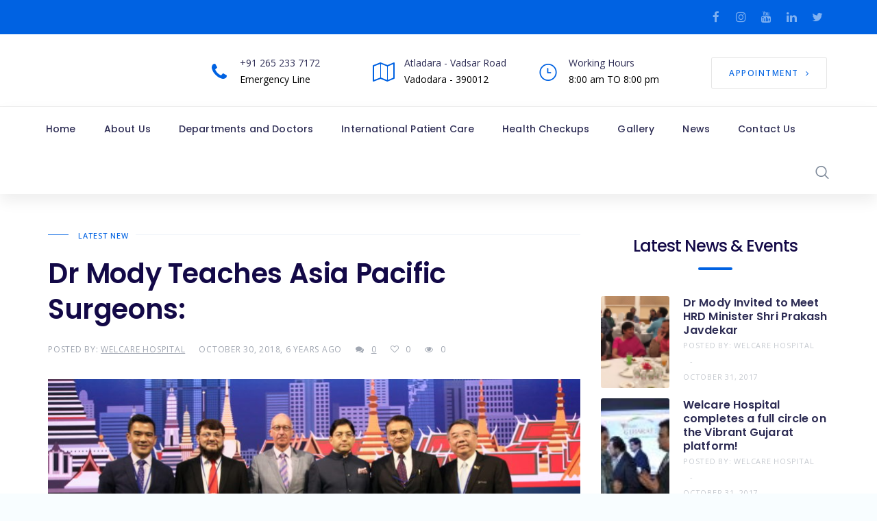

--- FILE ---
content_type: text/html; charset=UTF-8
request_url: https://www.welcarehospital.co.in/dr-mody-teaches-asia-pacific-surgeons/
body_size: 29227
content:
<!doctype html>
<head><script>if(navigator.userAgent.match(/MSIE|Internet Explorer/i)||navigator.userAgent.match(/Trident\/7\..*?rv:11/i)){var href=document.location.href;if(!href.match(/[?&]nowprocket/)){if(href.indexOf("?")==-1){if(href.indexOf("#")==-1){document.location.href=href+"?nowprocket=1"}else{document.location.href=href.replace("#","?nowprocket=1#")}}else{if(href.indexOf("#")==-1){document.location.href=href+"&nowprocket=1"}else{document.location.href=href.replace("#","&nowprocket=1#")}}}}</script><script>class RocketLazyLoadScripts{constructor(e){this.triggerEvents=e,this.eventOptions={passive:!0},this.userEventListener=this.triggerListener.bind(this),this.delayedScripts={normal:[],async:[],defer:[]},this.allJQueries=[]}_addUserInteractionListener(e){this.triggerEvents.forEach((t=>window.addEventListener(t,e.userEventListener,e.eventOptions)))}_removeUserInteractionListener(e){this.triggerEvents.forEach((t=>window.removeEventListener(t,e.userEventListener,e.eventOptions)))}triggerListener(){this._removeUserInteractionListener(this),"loading"===document.readyState?document.addEventListener("DOMContentLoaded",this._loadEverythingNow.bind(this)):this._loadEverythingNow()}async _loadEverythingNow(){this._delayEventListeners(),this._delayJQueryReady(this),this._handleDocumentWrite(),this._registerAllDelayedScripts(),this._preloadAllScripts(),await this._loadScriptsFromList(this.delayedScripts.normal),await this._loadScriptsFromList(this.delayedScripts.defer),await this._loadScriptsFromList(this.delayedScripts.async),await this._triggerDOMContentLoaded(),await this._triggerWindowLoad(),window.dispatchEvent(new Event("rocket-allScriptsLoaded"))}_registerAllDelayedScripts(){document.querySelectorAll("script[type=rocketlazyloadscript]").forEach((e=>{e.hasAttribute("src")?e.hasAttribute("async")&&!1!==e.async?this.delayedScripts.async.push(e):e.hasAttribute("defer")&&!1!==e.defer||"module"===e.getAttribute("data-rocket-type")?this.delayedScripts.defer.push(e):this.delayedScripts.normal.push(e):this.delayedScripts.normal.push(e)}))}async _transformScript(e){return await this._requestAnimFrame(),new Promise((t=>{const n=document.createElement("script");let r;[...e.attributes].forEach((e=>{let t=e.nodeName;"type"!==t&&("data-rocket-type"===t&&(t="type",r=e.nodeValue),n.setAttribute(t,e.nodeValue))})),e.hasAttribute("src")?(n.addEventListener("load",t),n.addEventListener("error",t)):(n.text=e.text,t()),e.parentNode.replaceChild(n,e)}))}async _loadScriptsFromList(e){const t=e.shift();return t?(await this._transformScript(t),this._loadScriptsFromList(e)):Promise.resolve()}_preloadAllScripts(){var e=document.createDocumentFragment();[...this.delayedScripts.normal,...this.delayedScripts.defer,...this.delayedScripts.async].forEach((t=>{const n=t.getAttribute("src");if(n){const t=document.createElement("link");t.href=n,t.rel="preload",t.as="script",e.appendChild(t)}})),document.head.appendChild(e)}_delayEventListeners(){let e={};function t(t,n){!function(t){function n(n){return e[t].eventsToRewrite.indexOf(n)>=0?"rocket-"+n:n}e[t]||(e[t]={originalFunctions:{add:t.addEventListener,remove:t.removeEventListener},eventsToRewrite:[]},t.addEventListener=function(){arguments[0]=n(arguments[0]),e[t].originalFunctions.add.apply(t,arguments)},t.removeEventListener=function(){arguments[0]=n(arguments[0]),e[t].originalFunctions.remove.apply(t,arguments)})}(t),e[t].eventsToRewrite.push(n)}function n(e,t){let n=e[t];Object.defineProperty(e,t,{get:()=>n||function(){},set(r){e["rocket"+t]=n=r}})}t(document,"DOMContentLoaded"),t(window,"DOMContentLoaded"),t(window,"load"),t(window,"pageshow"),t(document,"readystatechange"),n(document,"onreadystatechange"),n(window,"onload"),n(window,"onpageshow")}_delayJQueryReady(e){let t=window.jQuery;Object.defineProperty(window,"jQuery",{get:()=>t,set(n){if(n&&n.fn&&!e.allJQueries.includes(n)){n.fn.ready=n.fn.init.prototype.ready=function(t){e.domReadyFired?t.bind(document)(n):document.addEventListener("rocket-DOMContentLoaded",(()=>t.bind(document)(n)))};const t=n.fn.on;n.fn.on=n.fn.init.prototype.on=function(){if(this[0]===window){function e(e){return e.split(" ").map((e=>"load"===e||0===e.indexOf("load.")?"rocket-jquery-load":e)).join(" ")}"string"==typeof arguments[0]||arguments[0]instanceof String?arguments[0]=e(arguments[0]):"object"==typeof arguments[0]&&Object.keys(arguments[0]).forEach((t=>{delete Object.assign(arguments[0],{[e(t)]:arguments[0][t]})[t]}))}return t.apply(this,arguments),this},e.allJQueries.push(n)}t=n}})}async _triggerDOMContentLoaded(){this.domReadyFired=!0,await this._requestAnimFrame(),document.dispatchEvent(new Event("rocket-DOMContentLoaded")),await this._requestAnimFrame(),window.dispatchEvent(new Event("rocket-DOMContentLoaded")),await this._requestAnimFrame(),document.dispatchEvent(new Event("rocket-readystatechange")),await this._requestAnimFrame(),document.rocketonreadystatechange&&document.rocketonreadystatechange()}async _triggerWindowLoad(){await this._requestAnimFrame(),window.dispatchEvent(new Event("rocket-load")),await this._requestAnimFrame(),window.rocketonload&&window.rocketonload(),await this._requestAnimFrame(),this.allJQueries.forEach((e=>e(window).trigger("rocket-jquery-load"))),window.dispatchEvent(new Event("rocket-pageshow")),await this._requestAnimFrame(),window.rocketonpageshow&&window.rocketonpageshow()}_handleDocumentWrite(){const e=new Map;document.write=document.writeln=function(t){const n=document.currentScript,r=document.createRange(),i=n.parentElement;let o=e.get(n);void 0===o&&(o=n.nextSibling,e.set(n,o));const a=document.createDocumentFragment();r.setStart(a,0),a.appendChild(r.createContextualFragment(t)),i.insertBefore(a,o)}}async _requestAnimFrame(){return new Promise((e=>requestAnimationFrame(e)))}static run(){const e=new RocketLazyLoadScripts(["keydown","mousemove","touchmove","touchstart","touchend","wheel"]);e._addUserInteractionListener(e)}}RocketLazyLoadScripts.run();
</script>
	<meta charset="UTF-8">
		<meta http-equiv="X-UA-Compatible" content="IE=edge">

		<meta name="HandheldFriendly" content="True">
	<meta name="MobileOptimized" content="320">
	<meta name="viewport" content="width=device-width, initial-scale = 1.0">
	<link rel="pingback" href="https://www.welcarehospital.co.in/xmlrpc.php">
		<meta name='robots' content='index, follow, max-image-preview:large, max-snippet:-1, max-video-preview:-1' />

	<!-- This site is optimized with the Yoast SEO Premium plugin v16.5 (Yoast SEO v16.8) - https://yoast.com/wordpress/plugins/seo/ -->
	<title>Dr Mody Teaches Asia Pacific Surgeons: - Welcare Hospital</title><style id="rocket-critical-css">@font-face{font-display:swap;font-family:"Flaticon";src:url(https://www.welcarehospital.co.in/wp-content/plugins/code125-medical-cure-addon/medical-font/Flaticon.eot);src:url(https://www.welcarehospital.co.in/wp-content/plugins/code125-medical-cure-addon/medical-font/Flaticon.eot?#iefix) format("embedded-opentype"),url(https://www.welcarehospital.co.in/wp-content/plugins/code125-medical-cure-addon/medical-font/Flaticon.woff) format("woff"),url(https://www.welcarehospital.co.in/wp-content/plugins/code125-medical-cure-addon/medical-font/Flaticon.ttf) format("truetype"),url(https://www.welcarehospital.co.in/wp-content/plugins/code125-medical-cure-addon/medical-font/Flaticon.svg#Flaticon) format("svg");font-weight:normal;font-style:normal}@media screen and (-webkit-min-device-pixel-ratio:0){@font-face{font-display:swap;font-family:"Flaticon";src:url(https://www.welcarehospital.co.in/wp-content/plugins/code125-medical-cure-addon/medical-font/Flaticon.svg#Flaticon) format("svg")}}[class^="flaticon-"]:before,[class*=" flaticon-"]:before,[class^="flaticon-"]:after,[class*=" flaticon-"]:after{font-family:Flaticon;font-size:inherit}@font-face{font-display:swap;font-family:"Flaticon";src:url(https://www.welcarehospital.co.in/wp-content/plugins/code125-medical-cure-addon/medical-font/flaticon/Flaticon.eot);src:url(https://www.welcarehospital.co.in/wp-content/plugins/code125-medical-cure-addon/medical-font/flaticon/Flaticon.eot?#iefix) format("embedded-opentype"),url(https://www.welcarehospital.co.in/wp-content/plugins/code125-medical-cure-addon/medical-font/flaticon/Flaticon.woff) format("woff"),url(https://www.welcarehospital.co.in/wp-content/plugins/code125-medical-cure-addon/medical-font/flaticon/Flaticon.ttf) format("truetype"),url(https://www.welcarehospital.co.in/wp-content/plugins/code125-medical-cure-addon/medical-font/flaticon/Flaticon.svg#Flaticon) format("svg");font-weight:normal;font-style:normal}@media screen and (-webkit-min-device-pixel-ratio:0){@font-face{font-display:swap;font-family:"Flaticon";src:url(https://www.welcarehospital.co.in/wp-content/plugins/code125-medical-cure-addon/medical-font/flaticon/Flaticon.svg#Flaticon) format("svg")}}.flaticon-magnifying-glass-1:before{content:"\f13e"}.flaticon-clock:before{content:"\f154"}*{-webkit-box-sizing:border-box;-moz-box-sizing:border-box;box-sizing:border-box}*:before,*:after{-webkit-box-sizing:border-box;-moz-box-sizing:border-box;box-sizing:border-box}img{vertical-align:middle}@media only screen and (min-width:1025px){.mobmenu-panel,.mobmenu,.mobmenu-right-panel{display:none!important}}@media only screen and (max-width:1024px){.mobmenur-container i{color:#0062e2}.mob-cancel-button{font-size:30px!important}.mob-menu-right-bg-holder{opacity:1;background-attachment:fixed;background-position:center top;-webkit-background-size:cover;-moz-background-size:cover;background-size:cover}.mobmenu-content #mobmenuright .sub-menu a{color:#ffffff}.mobmenu-content #mobmenuright .sub-menu .sub-menu{background-color:inherit}.mobmenu-content #mobmenuright .sub-menu{background-color:#0062e2;margin:0;color:#ffffff;position:initial;width:100%}#mobmenuright li a,#mobmenuright li a:visited{color:#ffffff}.mobmenur-container{top:10px;margin-right:5px;margin-top:0px}.mob-menu-logo-holder{margin-top:0px;text-align:center;margin-left:0;margin-right:0;height:50px}.mob-menu-header-holder{width:100%;background-color:#ffffff;height:50px;position:fixed}body.mob-menu-slideout-over{padding-top:50px}.mobmenur-container{position:absolute}.mobmenu-right-panel{background-color:#0062e2;width:270px}.mob-menu-slideout-over .mobmenu-panel{position:fixed;top:0;height:100%;overflow-y:auto;overflow-x:auto;z-index:10000;opacity:1}.mobmenu .headertext{color:#29156f;text-decoration:none}.headertext span{position:initial;line-height:50px}body.mob-menu-slideout-over{overflow-x:hidden}.mobmenu-content li>.sub-menu li{padding-left:calc(10*1%)}.mobmenu-right-panel li{padding-left:10%;padding-right:10%}.mobmenur-container i{line-height:30px;font-size:30px;float:right}.mobmenu-right-panel .mob-cancel-button{color:#ffffff}}.mob-menu-logo-holder>.headertext span{font-family:Poppins;font-size:20px;font-weight:inherit;font-style:normal;letter-spacing:normal;text-transform:none}#mobmenuright li a,#mobmenuright li a:visited{font-family:Poppins;font-size:inherit;font-weight:inherit;font-style:normal;line-height:1.5em;letter-spacing:normal;text-transform:none}@font-face{font-display:swap;font-family:'mobmenu';src:url(https://www.welcarehospital.co.in/wp-content/plugins/mobile-menu/includes/css/font/mobmenu.woff2?31192480) format('woff2'),url(https://www.welcarehospital.co.in/wp-content/plugins/mobile-menu/includes/css/font/mobmenu.woff?31192480) format('woff');font-weight:normal;font-style:normal}[class^="mob-icon-"]:before{font-family:"mobmenu";font-style:normal;font-weight:normal;speak:none;display:inline-block;text-decoration:inherit;width:1em;margin-right:.2em;text-align:center;font-variant:normal;text-transform:none;line-height:1em;margin-left:.2em;-webkit-font-smoothing:antialiased;-moz-osx-font-smoothing:grayscale}.mob-icon-menu:before{content:'\e9d6'}.mob-icon-cancel-1:before{content:'\ecf2'}.mob-cancel-button{z-index:99999999!important;position:relative!important}.mob-menu-right-bg-holder{width:100%;height:100%;position:absolute;z-index:-50;background-repeat:no-repeat;top:0;left:0}.mobmenu-content .sub-menu{display:none;opacity:1}.mobmenur-container{position:absolute;right:0px}.mob-cancel-button{display:none;z-index:99999999}.mobmenu-content li a{display:block;letter-spacing:1px;padding:10px 20px;text-decoration:none;font-size:14px}.mobmenu-right-alignment{-webkit-transform:translateX(100%);-moz-transform:translateX(100%);-ms-transform:translateX(100%);-o-transform:translateX(100%);transform:translateX(100%)}#mobmenuright{margin:0;padding:0}#mobmenuright li>ul{display:none;left:15px;padding-left:0px}.mobmenu-content li{list-style:none;visibility:visible;opacity:1;margin:0}.mob-menu-slideout-over .mobmenu-right-alignment{right:0}.mob-menu-header-holder{font-weight:bold;top:0px;right:0px;color:#000;display:block;z-index:9999}.mobmenu-right-panel .mobmenu-right-bt{position:absolute;right:0px;top:0px;font-size:30px}.mobmenu-content{margin-top:45px;padding-bottom:120px;z-index:1;height:100%;overflow:auto;padding-top:10px}html{font-family:sans-serif;-webkit-text-size-adjust:100%;-ms-text-size-adjust:100%}body{margin:0}article,aside,header,main,nav,section{display:block}a{background-color:transparent}h1{margin:.67em 0;font-size:2em}img{border:0}button,input{margin:0;font:inherit;color:inherit}button{overflow:visible}button{text-transform:none}button{-webkit-appearance:button}button::-moz-focus-inner,input::-moz-focus-inner{padding:0;border:0}input{line-height:normal}*{box-sizing:border-box}:after,:before{box-sizing:border-box}html{font-size:10px}body{font-family:"Helvetica Neue",Helvetica,Arial,sans-serif;font-size:14px;line-height:1.42857143;color:#333;background-color:#fff}button,input{font-family:inherit;font-size:inherit;line-height:inherit}a{color:#337ab7;text-decoration:none}img{vertical-align:middle}h1,h3{font-family:inherit;font-weight:500;line-height:1.1;color:inherit}h1,h3{margin-top:20px;margin-bottom:10px}h1{font-size:36px}h3{font-size:24px}p{margin:0 0 10px}ul{margin-top:0;margin-bottom:10px}ul ul{margin-bottom:0}.container{padding-right:15px;padding-left:15px;margin-right:auto;margin-left:auto}@media (min-width:768px){.container{width:750px}}@media (min-width:992px){.container{width:970px}}@media (min-width:1200px){.container{width:1170px}}.row{margin-right:-15px;margin-left:-15px}.btn{display:inline-block;padding:6px 12px;margin-bottom:0;font-size:14px;font-weight:400;line-height:1.42857143;text-align:center;white-space:nowrap;vertical-align:middle;-ms-touch-action:manipulation;touch-action:manipulation;background-image:none;border:1px solid transparent;border-radius:4px}.clearfix:after,.clearfix:before,.container:after,.container:before,.row:after,.row:before{display:table;content:" "}.clearfix:after,.container:after,.row:after{clear:both}.pull-right{float:right!important}.pull-left{float:left!important}@-ms-viewport{width:device-width}button::-moz-focus-inner{padding:0;border:0}*{margin:0;padding:0}html{font-size:62.5%}body,html{position:relative;height:100%}body{font-family:Roboto,sans-serif;background:#fff;color:Black;font-size:1.4rem;line-height:2.1}h1,h3{margin:0;font-family:Poppins,sans-serif;line-height:1.3;color:#2d2c54;margin-bottom:2.5rem;font-weight:600;letter-spacing:-.01em}h3 a{color:#2d2c54;font-size:inherit}h1{font-size:6.4rem}h3{font-size:3.6rem;letter-spacing:-1px}p{font-size:1.5rem;color:Black;margin:0;margin-bottom:1.5rem}a,li li,ul{font-size:1.4rem}a{color:#0065b3;text-decoration:none}ul{list-style:none;margin:0;padding:0}input{padding:1.4rem;border-radius:2px;line-height:2;font-size:1.4rem;display:block;max-width:100%;width:100%;margin-bottom:1.2rem;text-transform:none;background:0 0;border:1px solid #e1e4e8}input::-webkit-input-placeholder{color:#797979;font-size:1.4rem}input:-ms-input-placeholder{color:#797979;font-size:1.4rem}input::-moz-placeholder{color:#797979;font-size:1.4rem;opacity:1}input:-moz-placeholder{color:#797979;font-size:1.4rem;opacity:1}button{background:#3f91e6;color:#fff;border:0;border-radius:0;padding:.7rem 2rem;font-size:1.4rem}i{font-style:normal}section{padding:8rem 0}.c5-accent-background{background:#0065b3}.c5-accent-background.c5-dark-background{background:#0065b3}.c5-icon:before{font-size:inherit;margin:0}.c5-main-blog{padding:0 0 6rem}.c5-logo img{display:block}header.c5-header{background:#fff;border-bottom:.4rem solid #0065b3;padding:3rem 0}header.c5-header.c5-header-layout-2{padding:0}header.c5-header.c5-header-layout-2 .c5-info-top-bar{padding:3rem 0}header.c5-header.c5-header-layout-2 .c5-info-top-bar ul li{min-width:23rem;opacity:1}header.c5-header.c5-header-layout-2 .c5-info-top-bar ul li a{display:block}header.c5-header.c5-header-layout-2 .c5-info-top-bar ul li .c5-header-icon{height:4rem;width:4rem;line-height:4rem;font-size:2.8rem;margin-right:1rem;color:#0065b3;display:block;float:left;text-align:center}header.c5-header.c5-header-layout-2 .c5-info-top-bar ul li span{display:block;line-height:1}header.c5-header.c5-header-layout-2 .c5-info-top-bar ul li span.title{font-size:1.4rem;color:#2d2c54;margin-bottom:1rem;margin-top:.5rem}header.c5-header.c5-header-layout-2 .c5-info-top-bar ul li span.subtitle{color:Black;opacity:1.0}header.c5-header.c5-header-layout-2 .c5-call-head{margin-top:3rem}header.c5-header.c5-header-layout-2 .c5-call-head .btn{border-color:#e6e6e6;background:0 0;letter-spacing:.15rem}header.c5-header.c5-header-layout-2 .c5-call-head .btn .fa{padding-left:.5rem}header.c5-header-alt{padding:1.5rem 0;border-bottom:0}header.c5-header-alt .c5-logo{margin-top:0;float:left}header.c5-header-alt .c5-logo a{display:block}header.c5-header-alt .c5-call-head{display:inline-block;margin-left:1.5rem}.c5-main-menu-bar.c5-header-layout-2{border-top:1px solid #ececec;box-shadow:0 10px 20px rgba(0,0,0,.07)}.c5-info-top-bar ul li{display:block;float:left;line-height:5rem;font-size:1.4rem;opacity:.9;margin-right:1rem;padding-right:1rem;border-right:.1rem solid rgba(255,255,255,.18)}.c5-info-top-bar ul li .c5-header-icon{margin-right:1rem}.c5-info-top-bar ul li a{color:inherit}.c5-top-bar .code125-social-links{margin-bottom:0}.c5-top-bar.c5-header-layout-1 .code125-social-links.code125-social-links-layout-5 li a{width:3.4rem;font-size:1.7rem}.c5-header-search{position:relative;display:block}.c5-header-search .c5-icons span{height:6.3rem;width:2rem;line-height:6.3rem;font-size:2rem;display:block;position:relative;text-align:center;z-index:99;color:#a5a5a5}.c5-header-search .c5-icons .fa-close{display:none}.c5-header-search .c5-content-search{display:none;position:absolute;width:40rem;border-top:.2rem solid #0065b3;box-shadow:0 20px 50px rgba(0,0,0,.15);right:0;background:#fff;z-index:1000}.c5-header-search .c5-content-search input{padding:2rem;border:none;margin:0;font-size:1.6rem;line-height:1;color:#2d2c54}.c5-header-search .c5-content-search button{position:absolute;display:block;top:0;right:0;height:6.2rem;padding:0;width:6rem;font-size:2rem;border:none;margin:0;border-radius:0}.c5-header-search .c5-content-search button span{margin:0;color:inherit}.c5-header-search .c5-content-search button span:after{display:none}.c5-small-header{padding:1.5rem;background:rgba(255,255,255,.9);border-bottom:1px solid #ececec;box-shadow:0 10px 20px rgba(0,0,0,.07)}.c5-small-header .code125-mobile-sidebar-button{color:#0065b3;width:3rem;height:4rem;font-size:2.4rem;line-height:4rem;text-align:center;display:block;float:left;margin-right:1.5rem}.c5-small-header .c5-logo{margin:0!important;display:block;float:left;min-height:4rem;display:-webkit-box;display:-ms-flexbox;display:flex;-webkit-box-orient:vertical;-webkit-box-direction:normal;-ms-flex-direction:column;flex-direction:column;-webkit-box-pack:center;-ms-flex-pack:center;justify-content:center}.c5-small-header .btn.c5-btn-theme{margin:0;font-weight:700;font-size:1.1rem;padding:1.2rem 1.5rem;background:#0065b3;color:#fff;border-color:#0065b3}.top-menu-nav ul.menu-sc-nav{display:inline-block;margin:0 auto;padding:0;color:#282828}.top-menu-nav ul.menu-sc-nav li.menu-item{list-style:none;display:block;position:relative}.top-menu-nav ul.menu-sc-nav li.menu-item>a{display:block}.top-menu-nav ul.menu-sc-nav li.menu-item>a:before{margin-right:.5rem}.top-menu-nav ul.menu-sc-nav li.menu-item.c5-mega-menu-li{position:static}.top-menu-nav ul.menu-sc-nav li.menu-item.c5-mega-menu-li>ul.sub-menu{width:100%;max-width:114rem;margin:auto;background:#fff;border-top:1px solid #ececec;box-shadow:0 0 60px 10px rgba(0,0,0,.1);padding:3rem 0 3rem 3rem;margin-left:calc((100% - 114rem)/ 2)}.top-menu-nav ul.menu-sc-nav li.menu-item.c5-mega-menu-li>ul.sub-menu li.menu-item{list-style:none;display:block;position:relative;float:left;width:calc(25% - 0rem);margin-right:0rem}.top-menu-nav ul.menu-sc-nav li.menu-item.c5-mega-menu-li>ul.sub-menu li.menu-item>a{display:block;padding:1.5rem 2.5rem;font-size:1.4rem;line-height:1;font-weight:400;color:#282828}.top-menu-nav ul.menu-sc-nav li.menu-item.c5-mega-menu-li>ul.sub-menu li.menu-item>a:before{margin-right:.5rem}.top-menu-nav ul.menu-sc-nav li.menu-item.c5-mega-menu-li>ul.sub-menu>li.menu-item>a{color:#0065b3;border-bottom:1px solid #ececec;margin-bottom:5px}.top-menu-nav ul.menu-sc-nav>li.menu-item{list-style:none;display:inline-block;position:relative;float:none;text-align:left;margin-left:-.3rem;color:#2d2c54}.top-menu-nav ul.menu-sc-nav>li.menu-item:last-child>a:after{display:none}.top-menu-nav ul.menu-sc-nav>li.menu-item>a{line-height:1;font-weight:500;display:block;padding:2.5rem 4rem 2.5rem 0;color:inherit;font-size:1.3rem;position:relative;letter-spacing:.015rem}.top-menu-nav ul.menu-sc-nav>li.menu-item>a .hover{display:block;color:#0065b3;position:absolute;top:2.5rem;left:0;-webkit-transform:translate(0,2rem);transform:translate(0,2rem);opacity:0}.top-menu-nav ul.menu-sc-nav>li.menu-item>a .original{display:block;-webkit-transform:translate(0,0);transform:translate(0,0)}.top-menu-nav ul.menu-sc-nav>li.menu-item ul.sub-menu:before{width:0;height:0;content:'';border-left:.8rem solid transparent;border-right:.8rem solid transparent;position:absolute;display:block;top:1.5rem;left:2rem}.top-menu-nav ul.menu-sc-nav>li.menu-item ul.sub-menu>li.menu-item{display:block;position:relative;margin:0}.top-menu-nav ul.menu-sc-nav>li.menu-item ul.sub-menu>li.menu-item:last-child{border-bottom:none}.top-menu-nav ul.menu-sc-nav>li.menu-item ul.sub-menu>li.menu-item>a{display:block}.top-menu-nav ul.menu-sc-nav>li.menu-item::before{margin-right:.5rem;float:left;line-height:1.2}.top-menu-nav ul.menu-sc-nav ul.sub-menu{position:absolute;left:0;z-index:598;width:25rem;margin:0;padding:1rem;display:none;background:#fff;border-top:1px solid #ececec;box-shadow:0 0 60px 10px rgba(0,0,0,.1)}.top-menu-nav ul.menu-sc-nav ul.sub-menu>li.menu-item>a{color:#282828;font-size:1.4rem;padding:1.2rem 2rem;line-height:1.5;font-weight:400}.top-menu-nav ul.menu-sc-nav ul.sub-menu ul.sub-menu{top:0;left:100%}.c5-side-menu ul.menu-sc-nav{min-width:27rem;width:100%;border:1px solid #ececec}.c5-side-menu ul.menu-sc-nav>li.menu-item{display:block;float:none;width:100%;position:relative;margin:0;border-bottom:1px solid #ececec}.c5-side-menu ul.menu-sc-nav>li.menu-item.menu-item-has-children:before{content:"\f105";position:absolute;font-family:FontAwesome;right:24px;top:24px}.c5-side-menu ul.menu-sc-nav>li.menu-item.c5-mega-menu-li ul.sub-menu{padding:0!important;box-shadow:none!important}.c5-side-menu ul.menu-sc-nav>li.menu-item.c5-mega-menu-li li.menu-item{float:none!important;width:100%!important;margin:0!important}.c5-side-menu ul.menu-sc-nav>li.menu-item>a{padding:2.5rem}.c5-side-menu ul.menu-sc-nav>li.menu-item>a .hover{top:2.5rem;left:2.5rem}.c5-side-menu ul.menu-sc-nav>li.menu-item:last-child{border-bottom:none}.c5-side-menu ul.menu-sc-nav>li.menu-item ul.sub-menu{width:100%;position:relative;box-shadow:none;background:#f1f6fa;padding:2rem;border-top:1px solid #ececec}.c5-side-menu ul.menu-sc-nav>li.menu-item ul.sub-menu li.menu-item>a{padding:1rem 0;border-bottom:none;font-weight:400;border:none}.c5-side-menu ul.menu-sc-nav>li.menu-item ul.sub-menu li.menu-item>a:before{content:'-';margin-right:1rem}.c5-side-menu ul.menu-sc-nav>li.menu-item ul.sub-menu ul.sub-menu li.menu-item>a{padding:1rem 0}.c5-side-menu ul.menu-sc-nav li.menu-item.c5-mega-menu-li{position:relative}.navigation-shortcode{position:static}header.c5-small-header{display:none}.c5-mobile-sidebar{position:fixed!important;top:0;left:0;width:33rem;height:100%;background:#fff;z-index:500;padding:3rem;overflow:visible;border-right:.1rem solid #ececec;-webkit-transform:translate(-33rem,0);transform:translate(-33rem,0)}.c5-mobile-sidebar a.c5-menu-hide{width:4rem;height:4rem;background:#0065b3;position:absolute;top:3rem;right:3rem;line-height:4rem;margin-right:auto;margin-left:auto;text-align:center}.c5-mobile-sidebar a.c5-menu-hide span{text-align:center;font-size:1.6rem;color:#fff}.c5-mobile-sidebar .c5-header-search,.c5-mobile-sidebar .navigation-shortcode{margin-bottom:3rem}.c5-mobile-sidebar .c5-header-search .c5-icons{display:none}.c5-mobile-sidebar .c5-header-search .c5-content-search{display:block;width:100%;position:relative;right:auto}.c5-mobile-sidebar .c5-logo{margin:0 0 3rem!important}.c5-mobile-sidebar .c5-logo img{display:block}.c5-body-wrap{position:relative;display:block;width:100%;padding:0;background:#fff}.c5-sidebar{width:36.3rem;min-width:36.3rem}.c5-main-blog-content{width:calc(67%);padding:0 1.5rem}.c5-single-content{float:left;display:block;position:relative;padding:0 1.5rem}.code125-blog-post-common{display:block;position:relative;margin-bottom:6rem;border:.1rem solid #ddd;overflow:hidden}.code125-blog-post-common .c5-related-meta{margin-bottom:5px}.code125-blog-post-common .c5-img{position:relative;overflow:hidden}.code125-blog-post-common .c5-img a{position:absolute;display:block;top:0;left:0;right:0;bottom:0;z-index:1}.code125-blog-post-common .c5-img .c5-thumb-hover{max-width:100%;display:block;-webkit-transform:scale(1);transform:scale(1)}.code125-blog-post-common.c5-blog-layout-thumb{padding-left:12rem;margin-bottom:1.5rem;border:none}.code125-blog-post-common.c5-blog-layout-thumb .c5-img{position:absolute;width:10rem;top:0;height:100%;left:0;border-radius:3px}.code125-blog-post-common.c5-blog-layout-thumb .c5-img .c5-thumb-hover{height:100%}.code125-blog-post-common.c5-blog-layout-thumb h3{font-size:1.6rem;margin-bottom:0;font-weight:600;letter-spacing:.01rem}.code125-blog-post-common.c5-blog-layout-thumb h3 a{font-weight:inherit}.code125-blog-post-common.c5-blog-layout-thumb .c5-related-meta ul li{font-size:1.1rem;color:#c6cad0}.code125-blog-post-common.c5-blog-layout-thumb .c5-related-meta ul li a{font-size:inherit;text-decoration:none}.c5-related-meta ul li{font-size:1.2rem;float:left;display:block;margin-right:1rem;color:#afafb5;text-transform:uppercase;letter-spacing:.75px;color:#a0a6b1}.c5-related-meta ul li:after{content:'-';display:inline-block;margin-left:1rem}.c5-related-meta ul li:last-child:after{display:none}.c5-related-meta ul li a{color:inherit;font-size:inherit;text-decoration:underline}.c5-related-meta ul li .fa{margin-right:.5rem}.c5-thumb-hover{background-size:cover;background-position:center;background-repeat:no-repeat}.widget{padding:0;margin-bottom:5.5rem;display:block;position:relative}.code125-social-links{font-weight:500;letter-spacing:.018rem;margin-bottom:3rem}.code125-social-links a{display:block}.code125-social-links.code125-social-links-layout-2 .c5-icon{color:inherit;height:4.5rem;width:4.5rem;line-height:4.5rem;text-align:center;border-radius:100%;margin-right:1.5rem;font-size:1.5rem;display:inline-block}.code125-social-links.code125-social-links-layout-2 ul li{display:block;margin-bottom:1rem}.code125-social-links.code125-social-links-layout-5 li{display:inline-block;margin-left:.3rem}.code125-social-links.code125-social-links-layout-5 li a{width:4rem;height:5rem;display:block;border-radius:.3rem;text-align:center;line-height:5rem;font-size:2rem;color:rgba(255,255,255,.5)}.btn{background:0 0;border:.1rem solid;display:inline-block;padding:1.4rem 2.5rem;margin:.3rem;font-weight:500;letter-spacing:.15rem;font-size:1.2rem;border-radius:.3rem;text-transform:uppercase;background:#fff}.btn .c5-btn-icon,.btn .fa{margin-left:.5rem;margin-right:0}.btn.c5-btn-theme{background:0 0}.c5-dark-background{color:#fff}.c5-dark-background a{color:inherit}.code125-heading{text-align:center;display:block;position:relative;margin-bottom:4rem}.code125-heading h3{position:relative;display:inline-block;font-size:4.2rem;padding-bottom:2rem;margin-bottom:2rem}.code125-heading.code125-heading-layout-3 h3:before{width:50px;height:4px;border-radius:4px;background:#0065b3;content:'';position:absolute;bottom:0;left:calc(50% - 25px)}.code125-article-layout-common .c5-img{margin-bottom:3rem}.code125-article-layout-1 .entry-header .c5-thumb-hover{background-size:contain}.code125-article-layout-1 .c5-category-align{overflow:hidden;margin-top:-1.6rem}.code125-article-layout-1 .c5-category-align a{border-radius:0 0 .3rem .3rem;text-transform:uppercase;font-size:1.1rem;letter-spacing:1px;font-weight:500;padding-left:4rem;position:relative}.code125-article-layout-1 .c5-category-align a:after,.code125-article-layout-1 .c5-category-align a:before{content:'';height:1px;position:absolute;top:.6rem;background:#0065b3}.code125-article-layout-1 .c5-category-align a:before{width:3rem;left:0}.code125-article-layout-1 .c5-category-align a:after{left:calc(100% + 1rem);width:1000px;background:#ecf1f8}.code125-article-layout-1 .entry-title{font-size:4rem;font-weight:600;line-height:1.3;margin-bottom:2rem}.code125-article-layout-1 .c5-related-meta{margin-bottom:3rem}.code125-article-layout-1 .c5-related-meta ul li{display:block;float:left;margin-right:1rem}.code125-article-layout-1 .c5-related-meta ul li:after{content:' ';margin-left:1rem;display:block;float:right}.code125-article-layout-1 .c5-related-meta ul li:last-child:after{display:none}.code125-article-layout-1 .c5-related-meta ul li .fa{margin-right:1rem}.code125-article-layout-1 .c5-img{margin-bottom:3rem}body.single .c5-main-blog{padding-top:6rem}@media only screen and (max-width:481px){.c5-sidebar{min-width:inherit}.code125-article-layout-1{margin-top:3rem}}@media only screen and (max-width:768px){header.c5-header,header.c5-header-alt{display:none}header.c5-small-header{display:block}.c5-main-menu-bar{display:none}.c5-top-bar{display:none}.c5-main-blog .c5-main-blog-content,.c5-main-blog .c5-sidebar{width:100%!important}.c5-main-blog .c5-sidebar{margin-top:3rem}.btn{margin-bottom:1rem}}@media only screen and (min-width:768px) and (max-width:991px){header.c5-header,header.c5-header-alt{display:none}header.c5-small-header{display:block;min-height:inherit;padding:3}.c5-main-menu-bar{display:none}h1,h3{margin-bottom:2rem}h1{font-size:5rem}h3{font-size:3rem}.c5-main-blog-content{width:100%!important}.btn{margin-bottom:1rem}}@media only screen and (min-width:992px) and (max-width:1200px){.btn{margin-bottom:1rem}}*{margin:0;padding:0}html{font-size:62.5%}body,html{position:relative;height:100%}body{font-family:Roboto,sans-serif;background:#fff;color:Black;font-size:1.4rem;line-height:2.1}h1,h3{margin:0;font-family:Poppins,sans-serif;line-height:1.3;color:#2d2c54;margin-bottom:2.5rem;font-weight:600;letter-spacing:-.01em}h3 a{color:#2d2c54;font-size:inherit}h1{font-size:6.4rem}h3{font-size:3.6rem;letter-spacing:-1px}p{font-size:1.5rem;color:Black;margin:0;margin-bottom:1.5rem}a,li li,ul{font-size:1.4rem}a{color:#0065b3;text-decoration:none}ul{list-style:none;margin:0;padding:0}input{padding:1.4rem;border-radius:2px;line-height:2;font-size:1.4rem;display:block;max-width:100%;width:100%;margin-bottom:1.2rem;text-transform:none;background:0 0;border:1px solid #e1e4e8}input::-webkit-input-placeholder{color:#797979;font-size:1.4rem}input:-ms-input-placeholder{color:#797979;font-size:1.4rem}input::-moz-placeholder{color:#797979;font-size:1.4rem;opacity:1}input:-moz-placeholder{color:#797979;font-size:1.4rem;opacity:1}button{background:#3f91e6;color:#fff;border:0;border-radius:0;padding:.7rem 2rem;font-size:1.4rem}i{font-style:normal}section{padding:8rem 0}.c5-accent-background{background:#0065b3}.c5-accent-background.c5-dark-background{background:#0065b3}.c5-icon:before{font-size:inherit;margin:0}.c5-main-blog{padding:0 0 6rem}.c5-logo img{display:block}header.c5-header{background:#fff;border-bottom:.4rem solid #0065b3;padding:3rem 0}header.c5-header.c5-header-layout-2{padding:0}header.c5-header.c5-header-layout-2 .c5-info-top-bar{padding:3rem 0}header.c5-header.c5-header-layout-2 .c5-info-top-bar ul li{min-width:23rem;opacity:1}header.c5-header.c5-header-layout-2 .c5-info-top-bar ul li a{display:block}header.c5-header.c5-header-layout-2 .c5-info-top-bar ul li .c5-header-icon{height:4rem;width:4rem;line-height:4rem;font-size:2.8rem;margin-right:1rem;color:#0065b3;display:block;float:left;text-align:center}header.c5-header.c5-header-layout-2 .c5-info-top-bar ul li span{display:block;line-height:1}header.c5-header.c5-header-layout-2 .c5-info-top-bar ul li span.title{font-size:1.4rem;color:#2d2c54;margin-bottom:1rem;margin-top:.5rem}header.c5-header.c5-header-layout-2 .c5-info-top-bar ul li span.subtitle{color:Black;opacity:1.0}header.c5-header.c5-header-layout-2 .c5-call-head{margin-top:3rem}header.c5-header.c5-header-layout-2 .c5-call-head .btn{border-color:#e6e6e6;background:0 0;letter-spacing:.15rem}header.c5-header.c5-header-layout-2 .c5-call-head .btn .fa{padding-left:.5rem}header.c5-header-alt{padding:1.5rem 0;border-bottom:0}header.c5-header-alt .c5-logo{margin-top:0;float:left}header.c5-header-alt .c5-logo a{display:block}header.c5-header-alt .c5-call-head{display:inline-block;margin-left:1.5rem}.c5-main-menu-bar.c5-header-layout-2{border-top:1px solid #ececec;box-shadow:0 10px 20px rgba(0,0,0,.07)}.c5-info-top-bar ul li{display:block;float:left;line-height:5rem;font-size:1.4rem;opacity:.9;margin-right:1rem;padding-right:1rem;border-right:.1rem solid rgba(255,255,255,.18)}.c5-info-top-bar ul li .c5-header-icon{margin-right:1rem}.c5-info-top-bar ul li a{color:inherit}.c5-top-bar .code125-social-links{margin-bottom:0}.c5-top-bar.c5-header-layout-1 .code125-social-links.code125-social-links-layout-5 li a{width:3.4rem;font-size:1.7rem}.c5-header-search{position:relative;display:block}.c5-header-search .c5-icons span{height:6.3rem;width:2rem;line-height:6.3rem;font-size:2rem;display:block;position:relative;text-align:center;z-index:99;color:#a5a5a5}.c5-header-search .c5-icons .fa-close{display:none}.c5-header-search .c5-content-search{display:none;position:absolute;width:40rem;border-top:.2rem solid #0065b3;box-shadow:0 20px 50px rgba(0,0,0,.15);right:0;background:#fff;z-index:1000}.c5-header-search .c5-content-search input{padding:2rem;border:none;margin:0;font-size:1.6rem;line-height:1;color:#2d2c54}.c5-header-search .c5-content-search button{position:absolute;display:block;top:0;right:0;height:6.2rem;padding:0;width:6rem;font-size:2rem;border:none;margin:0;border-radius:0}.c5-header-search .c5-content-search button span{margin:0;color:inherit}.c5-header-search .c5-content-search button span:after{display:none}.c5-small-header{padding:1.5rem;background:rgba(255,255,255,.9);border-bottom:1px solid #ececec;box-shadow:0 10px 20px rgba(0,0,0,.07)}.c5-small-header .code125-mobile-sidebar-button{color:#0065b3;width:3rem;height:4rem;font-size:2.4rem;line-height:4rem;text-align:center;display:block;float:left;margin-right:1.5rem}.c5-small-header .c5-logo{margin:0!important;display:block;float:left;min-height:4rem;display:-webkit-box;display:-ms-flexbox;display:flex;-webkit-box-orient:vertical;-webkit-box-direction:normal;-ms-flex-direction:column;flex-direction:column;-webkit-box-pack:center;-ms-flex-pack:center;justify-content:center}.c5-small-header .btn.c5-btn-theme{margin:0;font-weight:700;font-size:1.1rem;padding:1.2rem 1.5rem;background:#0065b3;color:#fff;border-color:#0065b3}.top-menu-nav ul.menu-sc-nav{display:inline-block;margin:0 auto;padding:0;color:#282828}.top-menu-nav ul.menu-sc-nav li.menu-item{list-style:none;display:block;position:relative}.top-menu-nav ul.menu-sc-nav li.menu-item>a{display:block}.top-menu-nav ul.menu-sc-nav li.menu-item>a:before{margin-right:.5rem}.top-menu-nav ul.menu-sc-nav li.menu-item.c5-mega-menu-li{position:static}.top-menu-nav ul.menu-sc-nav li.menu-item.c5-mega-menu-li>ul.sub-menu{width:100%;max-width:114rem;margin:auto;background:#fff;border-top:1px solid #ececec;box-shadow:0 0 60px 10px rgba(0,0,0,.1);padding:3rem 0 3rem 3rem;margin-left:calc((100% - 114rem)/ 2)}.top-menu-nav ul.menu-sc-nav li.menu-item.c5-mega-menu-li>ul.sub-menu li.menu-item{list-style:none;display:block;position:relative;float:left;width:calc(25% - 0rem);margin-right:0rem}.top-menu-nav ul.menu-sc-nav li.menu-item.c5-mega-menu-li>ul.sub-menu li.menu-item>a{display:block;padding:1.5rem 2.5rem;font-size:1.4rem;line-height:1;font-weight:400;color:#282828}.top-menu-nav ul.menu-sc-nav li.menu-item.c5-mega-menu-li>ul.sub-menu li.menu-item>a:before{margin-right:.5rem}.top-menu-nav ul.menu-sc-nav li.menu-item.c5-mega-menu-li>ul.sub-menu>li.menu-item>a{color:#0065b3;border-bottom:1px solid #ececec;margin-bottom:5px}.top-menu-nav ul.menu-sc-nav>li.menu-item{list-style:none;display:inline-block;position:relative;float:none;text-align:left;margin-left:-.3rem;color:#2d2c54}.top-menu-nav ul.menu-sc-nav>li.menu-item:last-child>a:after{display:none}.top-menu-nav ul.menu-sc-nav>li.menu-item>a{line-height:1;font-weight:500;display:block;padding:2.5rem 4rem 2.5rem 0;color:inherit;font-size:1.3rem;position:relative;letter-spacing:.015rem}.top-menu-nav ul.menu-sc-nav>li.menu-item>a .hover{display:block;color:#0065b3;position:absolute;top:2.5rem;left:0;-webkit-transform:translate(0,2rem);transform:translate(0,2rem);opacity:0}.top-menu-nav ul.menu-sc-nav>li.menu-item>a .original{display:block;-webkit-transform:translate(0,0);transform:translate(0,0)}.top-menu-nav ul.menu-sc-nav>li.menu-item ul.sub-menu:before{width:0;height:0;content:'';border-left:.8rem solid transparent;border-right:.8rem solid transparent;position:absolute;display:block;top:1.5rem;left:2rem}.top-menu-nav ul.menu-sc-nav>li.menu-item ul.sub-menu>li.menu-item{display:block;position:relative;margin:0}.top-menu-nav ul.menu-sc-nav>li.menu-item ul.sub-menu>li.menu-item:last-child{border-bottom:none}.top-menu-nav ul.menu-sc-nav>li.menu-item ul.sub-menu>li.menu-item>a{display:block}.top-menu-nav ul.menu-sc-nav>li.menu-item::before{margin-right:.5rem;float:left;line-height:1.2}.top-menu-nav ul.menu-sc-nav ul.sub-menu{position:absolute;left:0;z-index:598;width:25rem;margin:0;padding:1rem;display:none;background:#fff;border-top:1px solid #ececec;box-shadow:0 0 60px 10px rgba(0,0,0,.1)}.top-menu-nav ul.menu-sc-nav ul.sub-menu>li.menu-item>a{color:#282828;font-size:1.4rem;padding:1.2rem 2rem;line-height:1.5;font-weight:400}.top-menu-nav ul.menu-sc-nav ul.sub-menu ul.sub-menu{top:0;left:100%}.c5-side-menu ul.menu-sc-nav{min-width:27rem;width:100%;border:1px solid #ececec}.c5-side-menu ul.menu-sc-nav>li.menu-item{display:block;float:none;width:100%;position:relative;margin:0;border-bottom:1px solid #ececec}.c5-side-menu ul.menu-sc-nav>li.menu-item.menu-item-has-children:before{content:"\f105";position:absolute;font-family:FontAwesome;right:24px;top:24px}.c5-side-menu ul.menu-sc-nav>li.menu-item.c5-mega-menu-li ul.sub-menu{padding:0!important;box-shadow:none!important}.c5-side-menu ul.menu-sc-nav>li.menu-item.c5-mega-menu-li li.menu-item{float:none!important;width:100%!important;margin:0!important}.c5-side-menu ul.menu-sc-nav>li.menu-item>a{padding:2.5rem}.c5-side-menu ul.menu-sc-nav>li.menu-item>a .hover{top:2.5rem;left:2.5rem}.c5-side-menu ul.menu-sc-nav>li.menu-item:last-child{border-bottom:none}.c5-side-menu ul.menu-sc-nav>li.menu-item ul.sub-menu{width:100%;position:relative;box-shadow:none;background:#f1f6fa;padding:2rem;border-top:1px solid #ececec}.c5-side-menu ul.menu-sc-nav>li.menu-item ul.sub-menu li.menu-item>a{padding:1rem 0;border-bottom:none;font-weight:400;border:none}.c5-side-menu ul.menu-sc-nav>li.menu-item ul.sub-menu li.menu-item>a:before{content:'-';margin-right:1rem}.c5-side-menu ul.menu-sc-nav>li.menu-item ul.sub-menu ul.sub-menu li.menu-item>a{padding:1rem 0}.c5-side-menu ul.menu-sc-nav li.menu-item.c5-mega-menu-li{position:relative}.navigation-shortcode{position:static}header.c5-small-header{display:none}.c5-mobile-sidebar{position:fixed!important;top:0;left:0;width:33rem;height:100%;background:#fff;z-index:500;padding:3rem;overflow:visible;border-right:.1rem solid #ececec;-webkit-transform:translate(-33rem,0);transform:translate(-33rem,0)}.c5-mobile-sidebar a.c5-menu-hide{width:4rem;height:4rem;background:#0065b3;position:absolute;top:3rem;right:3rem;line-height:4rem;margin-right:auto;margin-left:auto;text-align:center}.c5-mobile-sidebar a.c5-menu-hide span{text-align:center;font-size:1.6rem;color:#fff}.c5-mobile-sidebar .c5-header-search,.c5-mobile-sidebar .navigation-shortcode{margin-bottom:3rem}.c5-mobile-sidebar .c5-header-search .c5-icons{display:none}.c5-mobile-sidebar .c5-header-search .c5-content-search{display:block;width:100%;position:relative;right:auto}.c5-mobile-sidebar .c5-logo{margin:0 0 3rem!important}.c5-mobile-sidebar .c5-logo img{display:block}.c5-body-wrap{position:relative;display:block;width:100%;padding:0;background:#fff}.c5-sidebar{width:36.3rem;min-width:36.3rem}.c5-main-blog-content{width:calc(67%);padding:0 1.5rem}.c5-single-content{float:left;display:block;position:relative;padding:0 1.5rem}.code125-blog-post-common{display:block;position:relative;margin-bottom:6rem;border:.1rem solid #ddd;overflow:hidden}.code125-blog-post-common .c5-related-meta{margin-bottom:5px}.code125-blog-post-common .c5-img{position:relative;overflow:hidden}.code125-blog-post-common .c5-img a{position:absolute;display:block;top:0;left:0;right:0;bottom:0;z-index:1}.code125-blog-post-common .c5-img .c5-thumb-hover{max-width:100%;display:block;-webkit-transform:scale(1);transform:scale(1)}.code125-blog-post-common.c5-blog-layout-thumb{padding-left:12rem;margin-bottom:1.5rem;border:none}.code125-blog-post-common.c5-blog-layout-thumb .c5-img{position:absolute;width:10rem;top:0;height:100%;left:0;border-radius:3px}.code125-blog-post-common.c5-blog-layout-thumb .c5-img .c5-thumb-hover{height:100%}.code125-blog-post-common.c5-blog-layout-thumb h3{font-size:1.6rem;margin-bottom:0;font-weight:600;letter-spacing:.01rem}.code125-blog-post-common.c5-blog-layout-thumb h3 a{font-weight:inherit}.code125-blog-post-common.c5-blog-layout-thumb .c5-related-meta ul li{font-size:1.1rem;color:#c6cad0}.code125-blog-post-common.c5-blog-layout-thumb .c5-related-meta ul li a{font-size:inherit;text-decoration:none}.c5-related-meta ul li{font-size:1.2rem;float:left;display:block;margin-right:1rem;color:#afafb5;text-transform:uppercase;letter-spacing:.75px;color:#a0a6b1}.c5-related-meta ul li:after{content:'-';display:inline-block;margin-left:1rem}.c5-related-meta ul li:last-child:after{display:none}.c5-related-meta ul li a{color:inherit;font-size:inherit;text-decoration:underline}.c5-related-meta ul li .fa{margin-right:.5rem}.c5-thumb-hover{background-size:cover;background-position:center;background-repeat:no-repeat}.widget{padding:0;margin-bottom:5.5rem;display:block;position:relative}.code125-social-links{font-weight:500;letter-spacing:.018rem;margin-bottom:3rem}.code125-social-links a{display:block}.code125-social-links.code125-social-links-layout-2 .c5-icon{color:inherit;height:4.5rem;width:4.5rem;line-height:4.5rem;text-align:center;border-radius:100%;margin-right:1.5rem;font-size:1.5rem;display:inline-block}.code125-social-links.code125-social-links-layout-2 ul li{display:block;margin-bottom:1rem}.code125-social-links.code125-social-links-layout-5 li{display:inline-block;margin-left:.3rem}.code125-social-links.code125-social-links-layout-5 li a{width:4rem;height:5rem;display:block;border-radius:.3rem;text-align:center;line-height:5rem;font-size:2rem;color:rgba(255,255,255,.5)}.btn{background:0 0;border:.1rem solid;display:inline-block;padding:1.4rem 2.5rem;margin:.3rem;font-weight:500;letter-spacing:.15rem;font-size:1.2rem;border-radius:.3rem;text-transform:uppercase;background:#fff}.btn .c5-btn-icon,.btn .fa{margin-left:.5rem;margin-right:0}.btn.c5-btn-theme{background:0 0}.c5-dark-background{color:#fff}.c5-dark-background a{color:inherit}.code125-heading{text-align:center;display:block;position:relative;margin-bottom:4rem}.code125-heading h3{position:relative;display:inline-block;font-size:4.2rem;padding-bottom:2rem;margin-bottom:2rem}.code125-heading.code125-heading-layout-3 h3:before{width:50px;height:4px;border-radius:4px;background:#0065b3;content:'';position:absolute;bottom:0;left:calc(50% - 25px)}.code125-article-layout-common .c5-img{margin-bottom:3rem}.code125-article-layout-1 .entry-header .c5-thumb-hover{background-size:contain}.code125-article-layout-1 .c5-category-align{overflow:hidden;margin-top:-1.6rem}.code125-article-layout-1 .c5-category-align a{border-radius:0 0 .3rem .3rem;text-transform:uppercase;font-size:1.1rem;letter-spacing:1px;font-weight:500;padding-left:4rem;position:relative}.code125-article-layout-1 .c5-category-align a:after,.code125-article-layout-1 .c5-category-align a:before{content:'';height:1px;position:absolute;top:.6rem;background:#0065b3}.code125-article-layout-1 .c5-category-align a:before{width:3rem;left:0}.code125-article-layout-1 .c5-category-align a:after{left:calc(100% + 1rem);width:1000px;background:#ecf1f8}.code125-article-layout-1 .entry-title{font-size:4rem;font-weight:600;line-height:1.3;margin-bottom:2rem}.code125-article-layout-1 .c5-related-meta{margin-bottom:3rem}.code125-article-layout-1 .c5-related-meta ul li{display:block;float:left;margin-right:1rem}.code125-article-layout-1 .c5-related-meta ul li:after{content:' ';margin-left:1rem;display:block;float:right}.code125-article-layout-1 .c5-related-meta ul li:last-child:after{display:none}.code125-article-layout-1 .c5-related-meta ul li .fa{margin-right:1rem}.code125-article-layout-1 .c5-img{margin-bottom:3rem}body.single .c5-main-blog{padding-top:6rem}@media only screen and (max-width:481px){.c5-sidebar{min-width:inherit}.code125-article-layout-1{margin-top:3rem}}@media only screen and (max-width:768px){header.c5-header,header.c5-header-alt{display:none}header.c5-small-header{display:block}.c5-main-menu-bar{display:none}.c5-top-bar{display:none}.c5-main-blog .c5-main-blog-content,.c5-main-blog .c5-sidebar{width:100%!important}.c5-main-blog .c5-sidebar{margin-top:3rem}.btn{margin-bottom:1rem}}@media only screen and (min-width:768px) and (max-width:991px){header.c5-header,header.c5-header-alt{display:none}header.c5-small-header{display:block;min-height:inherit;padding:3}.c5-main-menu-bar{display:none}h1,h3{margin-bottom:2rem}h1{font-size:5rem}h3{font-size:3rem}.c5-main-blog-content{width:100%!important}.btn{margin-bottom:1rem}}@media only screen and (min-width:992px) and (max-width:1200px){.btn{margin-bottom:1rem}}</style><link rel="preload" as="style" href="https://fonts.googleapis.com/css?family=Poppins%3Ainherit%2C400%7CPoppins%3A100%2C200%2C300%2C400%2C500%2C600%2C700%2C800%2C900%7COpen%20Sans%3A100%2C200%2C300%2C400%2C500%2C600%2C700%2C800%2C900&#038;subset=latin%2Clatin-ext,latin-ext&#038;display=swap" /><link rel="stylesheet" href="https://fonts.googleapis.com/css?family=Poppins%3Ainherit%2C400%7CPoppins%3A100%2C200%2C300%2C400%2C500%2C600%2C700%2C800%2C900%7COpen%20Sans%3A100%2C200%2C300%2C400%2C500%2C600%2C700%2C800%2C900&#038;subset=latin%2Clatin-ext,latin-ext&#038;display=swap" media="print" onload="this.media='all'" /><noscript><link rel="preload" href="https://fonts.googleapis.com/css?family=Poppins%3Ainherit%2C400%7CPoppins%3A100%2C200%2C300%2C400%2C500%2C600%2C700%2C800%2C900%7COpen%20Sans%3A100%2C200%2C300%2C400%2C500%2C600%2C700%2C800%2C900&#038;subset=latin%2Clatin-ext,latin-ext&#038;display=swap" data-rocket-async="style" as="style" onload="this.onload=null;this.rel='stylesheet'" /></noscript><link rel="preload" href="https://www.welcarehospital.co.in/wp-content/cache/min/1/26e1d339befb6c4ad15da6938f608dac.css" data-rocket-async="style" as="style" onload="this.onload=null;this.rel='stylesheet'" media="all" data-minify="1" />
	<link rel="canonical" href="https://www.welcarehospital.co.in/dr-mody-teaches-asia-pacific-surgeons/" />
	<meta property="og:locale" content="en_US" />
	<meta property="og:type" content="article" />
	<meta property="og:title" content="Dr Mody Teaches Asia Pacific Surgeons:" />
	<meta property="og:url" content="https://www.welcarehospital.co.in/dr-mody-teaches-asia-pacific-surgeons/" />
	<meta property="og:site_name" content="Welcare Hospital" />
	<meta property="article:publisher" content="https://www.facebook.com/welcare.vadodara/" />
	<meta property="article:published_time" content="2018-10-30T04:16:19+00:00" />
	<meta property="article:modified_time" content="2018-10-30T04:22:58+00:00" />
	<meta property="og:image" content="http://www.welcarehospital.co.in/wp-content/uploads/2018/10/0.jpg" />
	<meta property="og:image:width" content="1080" />
	<meta property="og:image:height" content="720" />
	<meta name="twitter:card" content="summary_large_image" />
	<meta name="twitter:creator" content="@WelcareHospital" />
	<meta name="twitter:site" content="@WelcareHospital" />
	<meta name="twitter:label1" content="Written by" />
	<meta name="twitter:data1" content="Welcare Hospital" />
	<meta name="twitter:label2" content="Est. reading time" />
	<meta name="twitter:data2" content="2 minutes" />
	<script type="application/ld+json" class="yoast-schema-graph">{"@context":"https://schema.org","@graph":[{"@type":"WebSite","@id":"https://www.welcarehospital.co.in/#website","url":"https://www.welcarehospital.co.in/","name":"Welcare Hospital","description":"Joint replacement hospital near me","potentialAction":[{"@type":"SearchAction","target":{"@type":"EntryPoint","urlTemplate":"https://www.welcarehospital.co.in/?s={search_term_string}"},"query-input":"required name=search_term_string"}],"inLanguage":"en-US"},{"@type":"ImageObject","@id":"https://www.welcarehospital.co.in/dr-mody-teaches-asia-pacific-surgeons/#primaryimage","inLanguage":"en-US","url":"https://www.welcarehospital.co.in/wp-content/uploads/2018/10/0.jpg","contentUrl":"https://www.welcarehospital.co.in/wp-content/uploads/2018/10/0.jpg","width":1080,"height":720},{"@type":"WebPage","@id":"https://www.welcarehospital.co.in/dr-mody-teaches-asia-pacific-surgeons/#webpage","url":"https://www.welcarehospital.co.in/dr-mody-teaches-asia-pacific-surgeons/","name":"Dr Mody Teaches Asia Pacific Surgeons: - Welcare Hospital","isPartOf":{"@id":"https://www.welcarehospital.co.in/#website"},"primaryImageOfPage":{"@id":"https://www.welcarehospital.co.in/dr-mody-teaches-asia-pacific-surgeons/#primaryimage"},"datePublished":"2018-10-30T04:16:19+00:00","dateModified":"2018-10-30T04:22:58+00:00","author":{"@id":"https://www.welcarehospital.co.in/#/schema/person/e0e530fade139a5bccfba0e774e3685c"},"breadcrumb":{"@id":"https://www.welcarehospital.co.in/dr-mody-teaches-asia-pacific-surgeons/#breadcrumb"},"inLanguage":"en-US","potentialAction":[{"@type":"ReadAction","target":["https://www.welcarehospital.co.in/dr-mody-teaches-asia-pacific-surgeons/"]}]},{"@type":"BreadcrumbList","@id":"https://www.welcarehospital.co.in/dr-mody-teaches-asia-pacific-surgeons/#breadcrumb","itemListElement":[{"@type":"ListItem","position":1,"name":"Home","item":"https://www.welcarehospital.co.in/"},{"@type":"ListItem","position":2,"name":"Dr Mody Teaches Asia Pacific Surgeons:"}]},{"@type":"Person","@id":"https://www.welcarehospital.co.in/#/schema/person/e0e530fade139a5bccfba0e774e3685c","name":"Welcare Hospital","image":{"@type":"ImageObject","@id":"https://www.welcarehospital.co.in/#personlogo","inLanguage":"en-US","url":"https://secure.gravatar.com/avatar/cb666817ed3d3fef9d2ff180f55340b5?s=96&d=mm&r=g","contentUrl":"https://secure.gravatar.com/avatar/cb666817ed3d3fef9d2ff180f55340b5?s=96&d=mm&r=g","caption":"Welcare Hospital"},"url":"https://www.welcarehospital.co.in/author/welcare/"}]}</script>
	<!-- / Yoast SEO Premium plugin. -->


<link rel='dns-prefetch' href='//fonts.googleapis.com' />
<link href='https://fonts.gstatic.com' crossorigin rel='preconnect' />
<link rel="alternate" type="application/rss+xml" title="Welcare Hospital &raquo; Feed" href="https://www.welcarehospital.co.in/feed/" />
<link rel="alternate" type="application/rss+xml" title="Welcare Hospital &raquo; Comments Feed" href="https://www.welcarehospital.co.in/comments/feed/" />
<link rel="alternate" type="application/rss+xml" title="Welcare Hospital &raquo; Dr Mody Teaches Asia Pacific Surgeons: Comments Feed" href="https://www.welcarehospital.co.in/dr-mody-teaches-asia-pacific-surgeons/feed/" />
<style type="text/css">
img.wp-smiley,
img.emoji {
	display: inline !important;
	border: none !important;
	box-shadow: none !important;
	height: 1em !important;
	width: 1em !important;
	margin: 0 .07em !important;
	vertical-align: -0.1em !important;
	background: none !important;
	padding: 0 !important;
}
</style>
	





<style id='rs-plugin-settings-inline-css' type='text/css'>
#rs-demo-id {}
</style>

















<style id='medical-cure-theme-stylesheet-inline-css' type='text/css'>
		a,
		.top-menu-nav ul.menu-sc-nav > li.menu-item > a .hover,
		.site-branding h1.site-title,

		.c5-service-base .c5-icon,
		.c5-service-base.c5-service-layout-gradient:hover,
		.c5-service-layout-elegant:hover .c5-icon,
		.c5-department .c5-icon,

		.c5-deep-dark-bg .c5-btn-theme:hover,
		.c5-deep-dark-bg .c5-btn-theme:focus,
		.c5-dark-background .c5-btn-theme:hover,
		.c5-dark-background .c5-btn-theme:focus,

		.c5-layout-light .c5-accordion-single .c5-accordion-tab.current, .c5-layout-light .c5-accordion-single .c5-accordion-tab:hover,
		.c5-tabs-layout-light > ul.c5-tabs li:hover,
		.c5-tabs-layout-light > ul.c5-tabs li.current,
		.c5-tabs-layout-side-light > ul.c5-tabs li:hover,
		.c5-tabs-layout-side-light > ul.c5-tabs li.current,
		.c5-tabs-layout-side > ul.c5-tabs li:hover,
		.c5-tabs-layout-side > ul.c5-tabs li.current,

		.code125-blog-post-common a.c5-category,
		.c5-related-meta ul li a:hover,
		.c5-related-meta ul li a:focus,

		.c5-post-share ul li a:hover,
		.c5-table-prices .c5-table-prices-content .c5-table-item .c5-table-heading strong,

		.c5-btn-white:hover, .c5-btn-white:focus,
		a.c5-btn-white:hover, a.c5-btn-white:focus,
		button.c5-btn-white:hover, button.c5-btn-white:focus,

		.c5-staff-layout-elegant .c5-staff-info .c5-staff-social ul li:hover, .c5-staff-layout-elegant-simplified .c5-staff-info .c5-staff-social ul li:hover,
		.c5-staff.c5-staff-cards .c5-staff-member .c5-staff-social li a:hover, .c5-staff.c5-staff-cards .c5-staff-member .c5-staff-social li a:focus,
		header.c5-header.c5-header-layout-2 .c5-info-top-bar ul li .c5-header-icon,
		.c5-infographics .c5-icon,
		.c5-infographics:hover,

		.widget_archive li:focus,
		.widget_archive li:hover,
		.widget_categories li:focus,
		.widget_categories li:hover,
		.widget_meta li:focus,
		.widget_meta li:hover,
		.widget_recent_entries li:focus,
		.widget_recent_entries li:hover,

		.c5-toggle-single.current .c5-toggle-tab,
		.c5-toggle-single:hover .c5-toggle-tab,
		.top-menu-nav ul.menu-sc-nav ul.sub-menu>li.menu-item:focus>a,
		.top-menu-nav ul.menu-sc-nav ul.sub-menu>li.menu-item:hover>a,
		.top-menu-nav ul.menu-sc-nav li.menu-item.c5-mega-menu-li>ul.sub-menu li:focus>a,
		.top-menu-nav ul.menu-sc-nav li.menu-item.c5-mega-menu-li>ul.sub-menu li:hover>a,

		.c5-tabs-layout-normal > ul.c5-tabs li:hover,
		.c5-tabs-layout-normal > ul.c5-tabs li.current,
		.c5-service-contact-info .c5-icon,
		.code125-heading.code125-heading-layout-1 p,
		.c5-service-simple-layout .c5-icon,
		.c5-service-simple-layout .service-content .fa,
		.c5-service-simple-bordered .c5-icon,
		.c5-service-mini .c5-icon,
		.c5-service-plain-bordered a.service-button,
		.c5-service-plain-bordered .c5-icon,
		.code125-newsletter-wrap .mc4wp-form-fields .code125-newsletter-button:hover,
		.c5-dark-background .code125-newsletter-wrap .mc4wp-form-fields .code125-newsletter-button,
		.code125-custom-ul ul li .c5-ul-icon,
		.code125-service-slides-layout-1 .code125-service-slides-controls .code125-service-slide-control,
		.code125-service-slides-layout-2 .code125-service-slides-controls .code125-service-slide-control.slick-current,
		.code125-service-slides-layout-2 .code125-service-slides-controls .code125-service-slide-control:hover,
		.code125-service-slides-layout-2 .code125-service-slides-controls .code125-service-slide-control .c5-icon,
		.code125-pricing-list-wrap .code125-pricing-list-title p,
		.code125-pricing-plan-wrap .code125-pricing-plan-title p.subtitle,
		.code125-pricing-plan-wrap .code125-pricing-plan-elements ul li span.c5-icon,
		.code125-testimonial-single.code125-testimonial-layout-6 .testimonial-meta h3:before,
		.code125-social-links.code125-social-links-layout-3 li a,
		.code125-social-links.code125-social-links-layout-2 .c5-icon,
		.code125-social-links.code125-social-links-layout-2 a,
		.code125-social-links.code125-social-links-layout-4 ul li,
		.code125-social-links.code125-social-links-layout-6 a,
		.code125-social-links.code125-social-links-layout-6 a.code125-social-button,
		.code125-article-layout-common .entry-content blockquote:before,
		header.c5-header.c5-header-layout-5 .btn.c5-btn-theme:hover,
		.c5-small-header .btn.c5-btn-theme:hover,
		.c5-small-header .code125-mobile-sidebar-button,
		.code125-banner-content .code125-banner-btn:hover,
		.code125-banner-content.code125-banner-content-layout-5 .code125-banner-btn,
		.widget_calendar table th,
		.c5-table-prices .c5-table-prices-content .c5-table-item .c5-table-footer a.btn,
		.c5-doctor-single h4,
		.btn.inverse:hover,
		.c5-plan-pkg .c5-plan-item .c5-item-des li .fa,
		.top-menu-nav ul.menu-sc-nav li.menu-item.current-menu-item .original, .top-menu-nav ul.menu-sc-nav li.menu-item.current-menu-parent .original,
		.c5-top-bar.c5-header-layout-5 .c5-info-top-bar li .c5-header-icon,
		.c5-header-search .c5-icons span:hover,
		.code125-service-common .c5-icon,
		.code125-service-common.c5-service-layout-gradient:hover,
		.c5-service-sidebar-based .btn.c5-btn-theme:hover,
		.code125-banner-content.code125-banner-content-layout-2 .code125-banner-btn:hover,
		.code125-banner-content.code125-banner-content-layout-3 .code125-banner-btn,
		.code125-banner-content.code125-banner-content-layout-1 .code125-banner-btn,
		.c5-dark-background .code125-banner-content.code125-banner-content-layout-plain .code125-banner-btn,
		.c5-dark-background .code125-banner-content.code125-banner-content-layout-4 .code125-banner-btn,
		.c5-error-content h2,
		header.c5-header.c5-header-layout-2 .c5-call-head .btn,
		.c5-infographics.code125-infographics-layout-2 .counter,
		.woocommerce #respond input#submit, .woocommerce #respond input#submit.alt, .woocommerce a.button, .woocommerce a.button.alt, .woocommerce button.button, .woocommerce button.button.alt, .woocommerce input.button, .woocommerce input.button.alt,
		.code125-testimonial-single.code125-testimonial-layout-5 .testimonial-content:before,
		.woocommerce-product-search input[type=submit],
		.woocommerce-info::before,
		.woocommerce #payment #place_order:hover, .woocommerce-page #payment #place_order:hover,
		.woocommerce form .form-row label,
		.tagcloud a:hover,
		.post-password-form input[type=submit],
		.code125-blog-post-common h3.entry-title:hover{
			color: #0062e2;
		}

		a:hover, a:focus{
			color: #00459e;
		}

		.c5-btn-theme:hover, .c5-btn-theme:focus,
		.c5-service-base.c5-service-layout-gradient,
		.c5-accent-background.c5-dark-background,
		.top-menu-nav ul.menu-sc-nav li.menu-item.current-menu-parent .original:before,
		.c5-social li a:hover, .c5-social li a:focus,
		.c5-department .c5-department-back,

		.c5-layout-normal .c5-accordion-single .c5-accordion-tab.current, .c5-layout-normal .c5-accordion-single .c5-accordion-tab:hover,

		.c5-heading .c5-diamond span:before,
		.c5-heading .c5-diamond span:after,
		.btn:hover,
		.c5-table-prices .c5-table-prices-content .c5-table-item .c5-best-price,
		.code125-banner-content .code125-banner-btn,
		.c5-plan-pkg .c5-plan-item .c5-item-title,
		.c5-footerbar .c5-social-icons li a:hover,
		.searchform #searchsubmit:hover,
		.code125-blog-post-common.c5-blog-layout-slide a.c5-category,
		.c5ab_posts_slider button.slick-next, .c5ab_posts_slider button.slick-prev،
		.c5-service-simple-rounded .c5-icon,
		.code125-newsletter-wrap .mc4wp-form-fields .code125-newsletter-button,
		.c5-dark-background .code125-newsletter-wrap .mc4wp-form-fields .code125-newsletter-button:hover,
		.code125-appointment input.wpcf7-submit,
		.code125-service-slides-layout-2 .code125-service-slides-controls .slick-next,
		.code125-service-slides-layout-2 .code125-service-slides-controls .slick-prev,
		.code125-contact-infos-common .code125-contact-infos-content,
		.code125-social-links.code125-social-links-layout-3 li a:hover,
		.code125-social-links.code125-social-links-layout-2 li:hover .c5-icon,
		.code125-social-links.code125-social-links-layout-4 ul li:hover,
		.code125-social-links.code125-social-links-layout-6 li:hover .c5-icon,
		.code125-social-links.code125-social-links-layout-6 a.code125-social-button:hover,
		.btn.c5-btn-theme:focus, .btn.c5-btn-theme:hover,
		.code125-article-layout-1 .c5-category-align a:before,
		header.c5-header.c5-header-layout-5 .btn.c5-btn-theme,
		.c5-small-header .btn.c5-btn-theme,
		.c5-mobile-sidebar a.c5-menu-hide,
		.c5-header-search .c5-content-search button,
		.code125-banner-content.code125-banner-content-layout-5,
		.code125-banner-content.code125-banner-content-layout-5 .code125-banner-btn:hover,
		.code125-image-comparison .after-label, .code125-image-comparison .before-label,
		.c5-table-prices .c5-table-prices-content .c5-table-item .c5-table-footer a.btn:hover,
		.btn.inverse,
		.c5-page-info.code125-page-info-layout-1 .c5-page-info-inner:before,
		.code125-blog-post-common.c5-blog-layout-1 a.c5-category,
		.slick-slider ul.slick-dots li.slick-active,
		.slick-slider ul.slick-dots li:hover,
		.slick-slider .slick-next,
		.slick-slider .slick-prev,
		.c5-dark-background .code125-service-common .btn.c5-btn-theme:hover, .c5-dark-background.code125-service-common .btn.c5-btn-theme:hover,
		.code125-service-common.c5-service-layout-gradient,
		.code125-banner-content.code125-banner-content-layout-2 .code125-banner-btn,
		.code125-banner-content.code125-banner-content-layout-3 .code125-banner-btn:hover,
		.code125-banner-content.code125-banner-content-layout-1 .code125-banner-btn:hover,
		.c5-dark-background .code125-banner-content.code125-banner-content-layout-plain .code125-banner-btn:hover,
		.c5-dark-background .code125-banner-content.code125-banner-content-layout-4 .code125-banner-btn:hover,
		.code125-video-popup .code125-video-button-popup,
		.code125-heading.code125-heading-layout-3 h3:before,
		header.c5-header.c5-header-layout-2 .c5-call-head .btn:hover,
		.c5-contacts-form input.wpcf7-submit,
		.code125-instagram-slider-wrap a.code125-follow-button:hover,
		.code125-appointment.code125-appointment-layout-2 input.wpcf7-submit,
		.c5-service-sidebar-based .btn.c5-btn-theme,
		.code125-appointment.code125-appointment-layout-1 input.wpcf7-submit,
		.woocommerce .widget_price_filter .ui-slider .ui-slider-range,
		.c5-error-content .c5-form-style .c5-btn-theme,
		.woocommerce #respond input#submit.alt:hover, .woocommerce #respond input#submit:hover, .woocommerce a.button.alt:hover, .woocommerce a.button:hover, .woocommerce button.button.alt:hover, .woocommerce button.button:hover, .woocommerce input.button.alt:hover, .woocommerce input.button:hover,

		.woocommerce #respond input#submit.alt.disabled, .woocommerce #respond input#submit.alt.disabled:hover, .woocommerce #respond input#submit.alt:disabled, .woocommerce #respond input#submit.alt:disabled:hover, .woocommerce #respond input#submit.alt:disabled[disabled], .woocommerce #respond input#submit.alt:disabled[disabled]:hover, .woocommerce a.button.alt.disabled, .woocommerce a.button.alt.disabled:hover, .woocommerce a.button.alt:disabled, .woocommerce a.button.alt:disabled:hover, .woocommerce a.button.alt:disabled[disabled], .woocommerce a.button.alt:disabled[disabled]:hover, .woocommerce button.button.alt.disabled, .woocommerce button.button.alt.disabled:hover, .woocommerce button.button.alt:disabled, .woocommerce button.button.alt:disabled:hover, .woocommerce button.button.alt:disabled[disabled], .woocommerce button.button.alt:disabled[disabled]:hover, .woocommerce input.button.alt.disabled, .woocommerce input.button.alt.disabled:hover, .woocommerce input.button.alt:disabled, .woocommerce input.button.alt:disabled:hover, .woocommerce input.button.alt:disabled[disabled], .woocommerce input.button.alt:disabled[disabled]:hover,
		.woocommerce-product-search input[type=submit]:hover,
		.woocommerce #payment #place_order, .woocommerce-page #payment #place_order,
		.post-password-form input[type=submit]:hover,
		span.code125-comment-article-author,
		.c5-top-bar.c5-header-layout-5 .code125-language-switcher-wrap p.first-element span.code,
		.code125-language-switcher-wrap ul.code125-language-switcher li a span.code,
		header.c5-header.c5-header-layout-6 .top-menu-nav ul.menu-sc-nav>li.menu-item.code125-accent-btn>a{
			background: #0062e2;
		}

		.c5-table-prices .c5-table-prices-content .c5-table-item .c5-best-price li:nth-of-type(odd),
		.code125-appointment.code125-appointment-layout-1 input.wpcf7-submit:hover,
		.code125-appointment.code125-appointment-layout-2 input.wpcf7-submit:hover,
		.c5-table-prices .c5-best-badge,
	    .c5-contacts-form input.wpcf7-submit:hover,
		.c5-error-content .c5-form-style .c5-btn-theme:hover{
			background: #00459e;
		}
		.c5-table-prices .c5-best-badge:after,
		.c5-table-prices .c5-best-badge:before {
		    border-right: 1rem solid #00459e;
		    border-bottom: 1rem solid #00459e;
		}
		.c5-table-prices .c5-best-badge:after {
		    border-left: 1rem solid #00459e;
			border-right: 1rem solid transparent;
		}
		.c5-table-prices .c5-best-badge span:after,
		.c5-table-prices .c5-best-badge span:before {
		    border-top: .9rem solid #003b88;
		}
		.code125-service-common .c5-icon.code125-icon-svg svg,
		.code125-service-common.c5-service-layout-gradient:hover .c5-icon.code125-icon-svg svg {
		    fill: #0062e2;
		}

		.c5-side-menu ul.menu-sc-nav>li.menu-item.current-menu-item>a,
		.c5-side-menu ul.menu-sc-nav>li.menu-item.current-menu-parent>a,
		.c5-side-menu ul.menu-sc-nav>li.menu-item:hover>a {
		    border-right: 4px solid #0062e2;
		}

		.c5-service-layout-elegant:hover,
		.btn:hover,
		.code125-banner-content .code125-banner-btn:hover,
		.code125-banner-content .code125-banner-btn,
		.c5-social li a:hover, .c5-social li a:focus,

		.c5-tabs-layout-light > ul.c5-tabs li:hover,
		.c5-tabs-layout-light > ul.c5-tabs li.current,
		.searchform #searchsubmit:hover,
		.code125-newsletter-wrap .mc4wp-form-fields .code125-newsletter-button,
		.code125-newsletter-wrap .mc4wp-form-fields .code125-newsletter-button:hover,

		.code125-service-slides-layout-1 .code125-service-slides-controls .code125-service-slide-control.slick-current,
		.code125-service-slides-layout-1 .code125-service-slides-controls .code125-service-slide-control:hover,
		header.c5-header.c5-header-layout-5 .btn.c5-btn-theme,
		.c5-small-header .btn.c5-btn-theme,
		.c5-table-prices .c5-table-prices-content .c5-table-item .c5-table-footer a.btn,
		.c5-table-prices .c5-table-prices-content .c5-table-item .c5-table-footer a.btn:hover,
		.btn.inverse,
		.btn.inverse:hover,
		.c5-dark-background .code125-service-common .btn.c5-btn-theme:hover, .c5-dark-background.code125-service-common .btn.c5-btn-theme:hover,
		.c5-service-sidebar-based .btn.c5-btn-theme,
		.c5-service-sidebar-based .btn.c5-btn-theme:hover,
		header.c5-header.c5-header-layout-2 .c5-call-head .btn:hover,
		.woocommerce #respond input#submit.alt:hover, .woocommerce #respond input#submit:hover, .woocommerce a.button.alt:hover, .woocommerce a.button:hover, .woocommerce button.button.alt:hover, .woocommerce button.button:hover, .woocommerce input.button.alt:hover, .woocommerce input.button:hover,
		.woocommerce-product-search input[type=submit]:hover,
		.woocommerce #payment #place_order, .woocommerce-page #payment #place_order,
		.tagcloud a:hover,
		.post-password-form input[type=submit]:hover{
			border-color: #0062e2;
		}
		.c5-tabs-layout-side-light.c5-tabs-left > ul.c5-tabs li:hover, .c5-tabs-layout-side-light.c5-tabs-left > ul.c5-tabs li.current,
		.c5-tabs-layout-side.c5-tabs-right > ul.c5-tabs li:hover, .c5-tabs-layout-side.c5-tabs-right > ul.c5-tabs li.current{
			border-right-color: #0062e2;
		}
		.c5-tabs-layout-side-light.c5-tabs-right > ul.c5-tabs li:hover, .c5-tabs-layout-side-light.c5-tabs-right > ul.c5-tabs li.current,
		.c5-tabs-layout-side.c5-tabs-left > ul.c5-tabs li:hover, .c5-tabs-layout-side.c5-tabs-left > ul.c5-tabs li.current{
			border-left-color: #0062e2;
		}


		.c5-service-layout-elegant .c5-plus-hover:before,
		.c5-department-layout-elegant .c5-department-overlay .c5-plus-hover:before,
		.code125-blog-post-common .c5-plus-hover:before,
		.c5-staff-layout-elegant .c5-staff-info .c5-plus-hover:before, .c5-staff-layout-elegant-simplified .c5-staff-info .c5-plus-hover:before {
							border-right-color: #0062e2;
							border-top-color: #0062e2;
		}
		.code125-contact-infos-common .code125-contact-infos-content::before {
		    border-left: 10px solid #0062e2;
		    border-top: 10px solid #0062e2;
		}
		.code125-service-slides-layout-1 .code125-service-slides-controls .code125-service-slide-control:after{
			    border-bottom: 12px solid #0062e2;
		}


		.c5-heading .c5-diamond:before {
			border-bottom-color: #0062e2;
		}
		.c5-heading .c5-diamond:after,
		.c5-table-prices .c5-table-prices-content,
		.c5-header-search .c5-content-search,
		.woocommerce-info{
			border-top-color: #0062e2;
		}
		.c5-tabs-layout-light > ul.c5-tabs li.current:after, .c5-tabs-layout-light > ul.c5-tabs li:hover:after {
			border-top: 5px solid #0062e2;
		}

		.c5-tabs-layout-normal > ul.c5-tabs li,
		.c5-tabs-layout-light > ul.c5-tabs li,
		.c5-post-pagination li>a,
		.c5-post-pagination li>span,
		h3.title{
			color: #1A2432;
		}

		.widget h3.widget-title,
		.code125-newsletter-wrap.code125-newsletter-layout-sidebar input[type=text], .code125-newsletter-wrap.code125-newsletter-layout-sidebar input[type=email],
		.c5-side-menu ul.menu-sc-nav>li.menu-item:hover,
		.c5-side-menu ul.menu-sc-nav li.menu-item.c5-menu-icon ul.sub-menu,
		.c5-tabs-layout-side > ul.c5-tabs li,
		.c5-tabs-layout-side-light > ul.c5-tabs li.current, .c5-tabs-layout-side-light > ul.c5-tabs li:hover,
		.c5-layout-light .c5-accordion-single .c5-accordion-tab.current, .c5-layout-light .c5-accordion-single .c5-accordion-tab:hover,
		.c5-layout-light .c5-accordion-single .c5-pane,
		.c5-toggle-single.current, .c5-toggle-single:hover,
		.widget .c5-heading h3,
		.code125-article-layout-common .entry-content blockquote,
		.code125-article-layout-1 .code125-article-share ul li a,
		.top-menu-nav ul.menu-sc-nav ul.sub-menu>li.menu-item:focus>a,
		.top-menu-nav ul.menu-sc-nav ul.sub-menu>li.menu-item:hover>a,
		.top-menu-nav ul.menu-sc-nav li.menu-item.c5-mega-menu-li>ul.sub-menu li:focus>a,
		.top-menu-nav ul.menu-sc-nav li.menu-item.c5-mega-menu-li>ul.sub-menu li:hover>a,
		.top-menu-nav ul.menu-sc-nav li.menu-item.c5-mega-menu-li>ul.sub-menu li.menu-item:focus>a,
		.top-menu-nav ul.menu-sc-nav li.menu-item.c5-mega-menu-li>ul.sub-menu li.menu-item:hover>a,
		.c5-tabs-layout-normal > ul.c5-tabs li:hover,
		.c5-tabs-layout-normal > ul.c5-tabs li.current,
		.c5-post-pagination li>a.current,
		.c5-post-pagination li>a:hover,
		.c5-post-pagination li>span.current,
		.c5-post-pagination li>span:hover,
		.c5-service-contact-info .c5-icon,
		.c5-service-simple-bordered:hover,
		.c5-service-simple-rounded:hover,
		.c5-service-plain-bordered a.service-button,
		.code125-newsletter-wrap .mc4wp-form-fields input,
		.code125-appointment.code125-appointment-layout-2 h3,
		.code125-appointment.code125-appointment-layout-2 input:hover,
		.code125-appointment.code125-appointment-layout-2 select:hover,
		.code125-appointment.code125-appointment-layout-2 textarea:hover,
		.code125-pricing-plan-wrap .code125-pricing-plan-title p.price,
		.code125-banner-content.code125-banner-content-layout-2,
		.c5-contacts-form input, .c5-contacts-form select, .c5-contacts-form textarea,
		.code125-social-links.code125-social-links-layout-3 li a,
		.code125-social-links.code125-social-links-layout-2 .c5-icon,
		.code125-social-links.code125-social-links-layout-4 ul li,
		.code125-social-links.code125-social-links-layout-6 .c5-icon,
		.code125-social-links.code125-social-links-layout-6 a.code125-social-button,
		header.c5-header.c5-header-layout-4 .top-menu-nav ul.menu-sc-nav>li.menu-item:hover >a,
		h3.title,
		.code125-banner-content.code125-banner-content-layout-6,
		.code125-article-layout-1 .c5-category-align a:after,
		.widget_calendar caption,
		.c5-doctor-single .code125-doctor-single-info.schedule span.value,
		.code125-pricing-list-wrap .code125-pricing-list-elements ul li span.price,
		.c5-page-info .c5-page-info-inner:after,
		.c5-page-info.code125-page-info-layout-3 .c5-page-info-inner,
		.code125-banner-content.code125-banner-content-layout-3 .code125-banner-btn,
		.woocommerce nav.woocommerce-pagination ul li>a.current,
		.woocommerce nav.woocommerce-pagination ul li>a:hover,
		.woocommerce nav.woocommerce-pagination ul li>span.current,
		.woocommerce nav.woocommerce-pagination ul li>span:hover,
		.woocommerce #respond input#submit, .woocommerce #respond input#submit.alt, .woocommerce a.button, .woocommerce a.button.alt, .woocommerce button.button, .woocommerce button.button.alt, .woocommerce input.button, .woocommerce input.button.alt,
		.woocommerce .widget_price_filter .price_slider_wrapper .ui-widget-content,
		.woocommerce-product-search input[type=submit],
		.woocommerce-error, .woocommerce-info, .woocommerce-message,
		#add_payment_method #payment, .woocommerce-cart #payment, .woocommerce-checkout #payment{
			background: #ECF1F8;
		}
		.code125-social-links.code125-social-links-layout-3 li a:hover,
		.code125-social-links.code125-social-links-layout-2 li:hover .c5-icon,
		.code125-social-links.code125-social-links-layout-4 ul li:hover,
		.code125-social-links.code125-social-links-layout-6 li:hover .c5-icon,
		.code125-social-links.code125-social-links-layout-6 a.code125-social-button:hover{
			color: #ECF1F8;
		}

		.code125-banner-content.code125-banner-content-layout-plain h4,
		.code125-banner-content.code125-banner-content-layout-4 h4{
			color: #93A5BD;
		}


		.code125-gallery .code125-gallery-item .code125-gallery-image::before{
			background: rgba(0,98,226,0.75)		}
		.c5-department-layout-elegant .c5-department-overlay, .c5-service-animated-hover .title-back,
		.c5-service-animated-hover .title-front{
			background: rgba(0,98,226,0.88)		}

		.c5-floating-header .btn{
			border-color:  rgba(0,98,226,0.15);
		}


		.c5-service-sidebar-based .c5-service-color-wrap{
			background: rgba(229,240,255,0.8)		}

		
		.c5-main-blog-content {
			width: calc(100% - 36.3rem);
		}
		.c5-dr-middle {
			width: calc(100% - 66.2rem);
		}
		@media only screen and (max-width: 600px) {
			html #wpadminbar {
			    margin-top: -46px;
			}
		}
		
		.top-menu-nav ul.menu-sc-nav>li.menu-item>a,
		header.c5-header.c5-header-layout-5 .top-menu-nav ul.menu-sc-nav>li.menu-item>a{
			font-size: 14px;
		}

		/** Font **/
		body{
			font-size: 14px;
			background-color:#f8fdff;		}
		body,
		.code125-testimonial-single.code125-testimonial-layout-8 .testimonial-meta h3,
		.woocommerce div.product .woocommerce-tabs ul.tabs li,
		header.c5-header.c5-header-layout-6 .top-menu-nav ul.menu-sc-nav>li.menu-item>a{
			font-family: Open Sans, "Helvetica Neue", Helvetica, Arial, sans-serif ;
		}
		h1,h2,h3,h4,h5,h6,
		.top-menu-nav ul.menu-sc-nav,
		.code125-testimonial-single.code125-testimonial-layout-8 .testimonial-content p {
			font-family: Poppins, "Helvetica Neue", Helvetica, Arial, sans-serif ;
			font-weight: 500;

		}

		/***General Custom CSS**/
		.forcefullwidth_wrapper_tp_banner,
.forcefullwidth_wrapper_tp_banner .fullscreen-container{
    max-height: 745px !important;
}


h1, h2, h3, h4, h5, h6 {

    color: #130947;
    
}
    
    .code125-page-footer-main {
    background: #f3f5f9;
}
    
    .code125-appointment.code125-appointment-layout-2 input.wpcf7-submit {
  
    border-radius: 0px 0px 4px 4px;
    
    
}

.code125-page-footer .code125-page-footer-main {
    padding: 6rem 0rem 3.5rem;
    
}


   
    
    
    
    .c5-service-image-simple h4 {
    margin-bottom: 1.2rem;
    
    } 
    
    
      .code125-blog-post-common h3.entry-title a {
    color: #130947;
    
    } 
    
    
 
    
    
    .code125-service-common.c5-service-layout-gradient:hover {
 
    box-shadow: 0 0 60px rgba(0,0,0,.2);
    transform: scale(1);
    
    }
    
    
    .home .header.c5-header.c5-header-layout-5 { display: none; }
   
  
  

    
    .c5-infographics.code125-infographics-layout-2 .counter {
    font-size: 4.8rem;
        border-bottom: 1px solid #d8e0ec;

    
    
    }


.code125-newsletter-wrap .mc4wp-form-fields .code125-newsletter-button {
    display: inline-block;
    text-transform: uppercase;
    letter-spacing: 1px;
    font-size: 12px;
    
}


header.c5-header.c5-header-layout-5 .c5-header-search .c5-icons span {
   
    margin-right: 2.5rem;
    
}


.c5-header-search .c5-icons span {

    color: #7d8999;
} 
  
  
  .code125-video-popup {
  
    box-shadow: 0 25px 80px rgba(0,0,0,.20);

    
  } 
  
  
  .code125-pricing-items ul li p.title span.text {
  
    font-family: poppins;

} 

.code125-banner-content.code125-banner-content-layout-5 {
    border-radius: 5px;
} 

body.home header.c5-header.c5-header-layout-5{
     background: rgba(255,255,255,.78);
}



.responstable {
  margin: 1em 0;
  width: 100%;
  overflow: hidden;
  background: #FFF;
  color: #024457;
  border-radius: 0px !important;
  border: 1px solid #167F92;
}
.responstable tr {
  border: 1px solid #2792c8;
}
.responstable tr:nth-child(odd) {
  /*background-color: #EAF3F3;*/
}
.responstable th {
  display: none;
  border: 1px solid #2792c8;
  background-color: #0062e2;
  color: #FFF;
  padding: 1em;
}
.responstable th:first-child {
  display: table-cell;
  text-align: center;
  width: 45px !important;
}
.responstable th:nth-child(2) {
  display: table-cell;
}
.responstable th:nth-child(2) span {
  display: none;
}
.responstable th:nth-child(2):after {
  content: attr(data-th);
}
@media (min-width: 480px) {
  .responstable th:nth-child(2) span {
    display: block;
  }
  .responstable th:nth-child(2):after {
    display: none;
  }
}
.responstable td {
  display: block;
  word-wrap: break-word;
  max-width: 7em;
}
.responstable td:first-child {
  display: table-cell;
  text-align: left;
  border-right: 1px solid #2792c8;
}
@media (min-width: 480px) {
  .responstable td {
    border: 1px solid #2792c8;
  }
}
.responstable th, .responstable td {
  text-align: left;
  margin: .5em 1em;
}
@media (min-width: 480px) {
  .responstable th, .responstable td {
    display: table-cell;
    padding: 1em;
  }
}
.code125-article-layout-common .entry-content td:first-child, .code125-article-layout-common .entry-content th:first-child{
    padding-left: .5em;
}
input, select, textarea{
    background: #eaf3f3;
}
.wpcf7-form-control-wrap{
    color: #616364 !important;
}
</style>
<style id='rocket-lazyload-inline-css' type='text/css'>
.rll-youtube-player{position:relative;padding-bottom:56.23%;height:0;overflow:hidden;max-width:100%;}.rll-youtube-player iframe{position:absolute;top:0;left:0;width:100%;height:100%;z-index:100;background:0 0}.rll-youtube-player img{bottom:0;display:block;left:0;margin:auto;max-width:100%;width:100%;position:absolute;right:0;top:0;border:none;height:auto;cursor:pointer;-webkit-transition:.4s all;-moz-transition:.4s all;transition:.4s all}.rll-youtube-player img:hover{-webkit-filter:brightness(75%)}.rll-youtube-player .play{height:72px;width:72px;left:50%;top:50%;margin-left:-36px;margin-top:-36px;position:absolute;background:url(https://www.welcarehospital.co.in/wp-content/plugins/rocket-lazy-load/assets/img/youtube.png) no-repeat;cursor:pointer}
</style>
<script type="rocketlazyloadscript" data-rocket-type='text/javascript' src='https://www.welcarehospital.co.in/wp-includes/js/jquery/jquery.min.js' id='jquery-core-js' defer></script>
<script type="rocketlazyloadscript" data-rocket-type='text/javascript' src='https://www.welcarehospital.co.in/wp-includes/js/jquery/jquery-migrate.min.js' id='jquery-migrate-js' defer></script>
<script type="rocketlazyloadscript" data-rocket-type='text/javascript' src='https://www.welcarehospital.co.in/wp-content/plugins/revslider/public/assets/js/jquery.themepunch.tools.min.js' id='tp-tools-js' defer></script>
<script type="rocketlazyloadscript" data-rocket-type='text/javascript' src='https://www.welcarehospital.co.in/wp-content/plugins/revslider/public/assets/js/jquery.themepunch.revolution.min.js' id='revmin-js' defer></script>
<script type="rocketlazyloadscript" data-minify="1" data-rocket-type='text/javascript' src='https://www.welcarehospital.co.in/wp-content/cache/min/1/wp-content/plugins/mobile-menu/includes/js/mobmenu.js?ver=1694522420' id='mobmenujs-js' defer></script>
<script type="rocketlazyloadscript" data-rocket-type='text/javascript' src='https://www.welcarehospital.co.in/wp-content/themes/medical-cure/library/js/modernizr.custom.min.js' id='bones-modernizr-js' defer></script>
<link rel="https://api.w.org/" href="https://www.welcarehospital.co.in/wp-json/" /><link rel="alternate" type="application/json" href="https://www.welcarehospital.co.in/wp-json/wp/v2/posts/4166" /><link rel="EditURI" type="application/rsd+xml" title="RSD" href="https://www.welcarehospital.co.in/xmlrpc.php?rsd" />
<link rel="wlwmanifest" type="application/wlwmanifest+xml" href="https://www.welcarehospital.co.in/wp-includes/wlwmanifest.xml" /> 

<link rel='shortlink' href='https://www.welcarehospital.co.in/?p=4166' />
<link rel="alternate" type="application/json+oembed" href="https://www.welcarehospital.co.in/wp-json/oembed/1.0/embed?url=https%3A%2F%2Fwww.welcarehospital.co.in%2Fdr-mody-teaches-asia-pacific-surgeons%2F" />
<link rel="alternate" type="text/xml+oembed" href="https://www.welcarehospital.co.in/wp-json/oembed/1.0/embed?url=https%3A%2F%2Fwww.welcarehospital.co.in%2Fdr-mody-teaches-asia-pacific-surgeons%2F&#038;format=xml" />
<!-- Global site tag (gtag.js) - Google Analytics -->
<script type="rocketlazyloadscript" async src="https://www.googletagmanager.com/gtag/js?id=G-SJKGDE9KY5"></script>
<script type="rocketlazyloadscript">
  window.dataLayer = window.dataLayer || [];
  function gtag(){dataLayer.push(arguments);}
  gtag('js', new Date());

  gtag('config', 'G-SJKGDE9KY5');
</script>


<meta name="google-site-verification" content="Ox35ALxIWSeIH2VaRXyeLPUHoTb1Mg78FdsuTJaCQ6g" />    <script type="rocketlazyloadscript" data-rocket-type="text/javascript">
        var ajaxurl = 'https://www.welcarehospital.co.in/wp-admin/admin-ajax.php';
    </script>
    <style>
	.c5ab-row{
		margin-left: -15px;
		margin-right: -15px;
	}
	.c5ab-row:before, .c5ab-row:after {
    	display: table;
    	content: " ";
	}
	.c5ab-col-base{
		display: block;
		float: left;
		padding-left: 15px;
		padding-right: 15px;
		box-sizing: border-box;
		min-height:1px;
	}

	[data-animation-name]{
		opacity: 0;
		visibility: hidden;
	}
	.showme{
		opacity: 1;
		visibility: visible;
	}
	.c5ab-dark-mode {
		color: white;
	}
	.c5ab-align-center{
		text-align:center;
	}
	.c5ab-align-center iframe,
	.c5ab-align-center img,
	.c5ab-align-center .wp-video{
		margin: auto;
	}

	.c5ab-section-common{
		position: relative;
		display: block;
	}
	.c5ab-have-videobackground{
		overflow: hidden;
	}
	.c5ab-have-videobackground > .c5ab-row,
	.c5ab-have-videobackground > .entry-content{
		position: relative;
		z-index: 1;
	}
	.c5ab-center-content{
		display: block;
		margin: auto;
		position: relative;
	}
	img{
		max-width:100%;
		height: auto;
	}
	.c5ab-widget{
		display: block;
		position: relative;
	}
	.c5ab-col-lg-1 { width: 8.3333333333333%; }
		.c5ab-col-lg-2 { width: 16.666666666667%; }
		.c5ab-col-lg-3 { width: 25%; }
		.c5ab-col-lg-4 { width: 33.333333333333%; }
		.c5ab-col-lg-5 { width: 41.666666666667%; }
		.c5ab-col-lg-6 { width: 50%; }
		.c5ab-col-lg-7 { width: 58.333333333333%; }
		.c5ab-col-lg-8 { width: 66.666666666667%; }
		.c5ab-col-lg-9 { width: 75%; }
		.c5ab-col-lg-10 { width: 83.333333333333%; }
		.c5ab-col-lg-11 { width: 91.666666666667%; }
		.c5ab-col-lg-12 { width: 100%; }
		
		@media (max-width:1024px){
		.c5ab-tablet-FALSE, .c5ab-tablet-off{
			display: none !important;
		}
		.c5ab-col-md-1 { width: 8.3333333333333%; }
			.c5ab-col-md-2 { width: 16.666666666667%; }
			.c5ab-col-md-3 { width: 25%; }
			.c5ab-col-md-4 { width: 33.333333333333%; }
			.c5ab-col-md-5 { width: 41.666666666667%; }
			.c5ab-col-md-6 { width: 50%; }
			.c5ab-col-md-7 { width: 58.333333333333%; }
			.c5ab-col-md-8 { width: 66.666666666667%; }
			.c5ab-col-md-9 { width: 75%; }
			.c5ab-col-md-10 { width: 83.333333333333%; }
			.c5ab-col-md-11 { width: 91.666666666667%; }
			.c5ab-col-md-12 { width: 100%; }
				}
	
	
	@media (max-width:480px){
		.c5ab-tablet-FALSE, .c5ab-mobile-FALSE, .c5ab-tablet-off, .c5ab-mobile-off{
			display: none !important;
		}
		.c5ab-mobile-TRUE,  .c5ab-mobile-on{
			display: block !important;
		}

		.c5ab-col-sm-1 { width: 8.3333333333333%; }
			.c5ab-col-sm-2 { width: 16.666666666667%; }
			.c5ab-col-sm-3 { width: 25%; }
			.c5ab-col-sm-4 { width: 33.333333333333%; }
			.c5ab-col-sm-5 { width: 41.666666666667%; }
			.c5ab-col-sm-6 { width: 50%; }
			.c5ab-col-sm-7 { width: 58.333333333333%; }
			.c5ab-col-sm-8 { width: 66.666666666667%; }
			.c5ab-col-sm-9 { width: 75%; }
			.c5ab-col-sm-10 { width: 83.333333333333%; }
			.c5ab-col-sm-11 { width: 91.666666666667%; }
			.c5ab-col-sm-12 { width: 100%; }
				}
		.code125-element-content{
		position: relative;
		display: block;
		z-index: 3;
	}


</style>
<script type="rocketlazyloadscript" data-rocket-type="text/javascript" src="//script.crazyegg.com/pages/scripts/0106/7037.js" async="async"></script><meta name="generator" content="Powered by WPBakery Page Builder - drag and drop page builder for WordPress."/>
<meta name="generator" content="Powered by Slider Revolution 5.4.6 - responsive, Mobile-Friendly Slider Plugin for WordPress with comfortable drag and drop interface." />
<link rel="icon" href="https://www.welcarehospital.co.in/wp-content/uploads/2021/12/cropped-fevi-32x32.png" sizes="32x32" />
<link rel="icon" href="https://www.welcarehospital.co.in/wp-content/uploads/2021/12/cropped-fevi-192x192.png" sizes="192x192" />
<link rel="apple-touch-icon" href="https://www.welcarehospital.co.in/wp-content/uploads/2021/12/cropped-fevi-180x180.png" />
<meta name="msapplication-TileImage" content="https://www.welcarehospital.co.in/wp-content/uploads/2021/12/cropped-fevi-270x270.png" />
<script type="rocketlazyloadscript" data-rocket-type="text/javascript">function setREVStartSize(e){
				try{ var i=jQuery(window).width(),t=9999,r=0,n=0,l=0,f=0,s=0,h=0;					
					if(e.responsiveLevels&&(jQuery.each(e.responsiveLevels,function(e,f){f>i&&(t=r=f,l=e),i>f&&f>r&&(r=f,n=e)}),t>r&&(l=n)),f=e.gridheight[l]||e.gridheight[0]||e.gridheight,s=e.gridwidth[l]||e.gridwidth[0]||e.gridwidth,h=i/s,h=h>1?1:h,f=Math.round(h*f),"fullscreen"==e.sliderLayout){var u=(e.c.width(),jQuery(window).height());if(void 0!=e.fullScreenOffsetContainer){var c=e.fullScreenOffsetContainer.split(",");if (c) jQuery.each(c,function(e,i){u=jQuery(i).length>0?u-jQuery(i).outerHeight(!0):u}),e.fullScreenOffset.split("%").length>1&&void 0!=e.fullScreenOffset&&e.fullScreenOffset.length>0?u-=jQuery(window).height()*parseInt(e.fullScreenOffset,0)/100:void 0!=e.fullScreenOffset&&e.fullScreenOffset.length>0&&(u-=parseInt(e.fullScreenOffset,0))}f=u}else void 0!=e.minHeight&&f<e.minHeight&&(f=e.minHeight);e.c.closest(".rev_slider_wrapper").css({height:f})					
				}catch(d){console.log("Failure at Presize of Slider:"+d)}
			};</script>
		<style type="text/css" id="wp-custom-css">
			.btn.inverse {
    background: #0065b3 !important;
    color: #fff !important;
    border: none;
	border-color: #0065b3 !important;}
.c5-dark-background .c5-btn-blue, .c5-dark-background .c5-btn-green, .c5-dark-background .c5-btn-orange, .c5-dark-background .c5-btn-red, .c5-dark-background .c5-btn-theme, .c5-dark-background .c5-btn-yellow, .c5-deep-dark-bg .c5-btn-blue, .c5-deep-dark-bg .c5-btn-green, .c5-deep-dark-bg .c5-btn-orange, .c5-deep-dark-bg .c5-btn-red, .c5-deep-dark-bg .c5-btn-theme, .c5-deep-dark-bg .c5-btn-yellow{
	border-color: #fff !important;
    color: #fff !important;
}
.widget{
	    margin-bottom: 0px !important;
}
.code125-heading{
	margin-bottom: 1.8rem;
}
#c5ab-column-yCLTnJ .code125-ab-background-wrap .c5ab-widget .code125-service-common{
	background: #2aad9d !important;
}
#c5ab-column-yCLTnJ .code125-ab-background-wrap .c5ab-widget .code125-service-common:hover{
	background: white !important;
}
#c5ab-column-yCLTnJ .code125-ab-background-wrap .c5ab-widget .code125-service-common:hover .c5-content-wrap{
color:#AD9E2A;
}
#c5ab-column-yCLTnJ .code125-ab-background-wrap .c5ab-widget .code125-service-common:hover .c5-btn-theme{
	color:#AD9E2A !important;
	border-color:#AD9E2A !important;
}
#c5ab-column-yCLTnJ .code125-ab-background-wrap .c5ab-widget .code125-service-common .c5-btn-theme:hover{
	color:white !important;
	background: #AD9E2A !important;
}
.custom-div{
	display:flex;
	justify-content:center;
	align-items:center;
	flex-direction:column;
	background-color:#d74d92;
	color:white;
	font-size:50px;
	padding:15px 30px;
	border-radius:5px;
	border:1px solid #d74d92;
	margin:20px 10px;
}
.custom-div i{
	margin-bottom:15px;
}
.custom-div a{
		display:flex;
		flex-direction:column;
		align-items:center;
		justify-content:center;
	}
.custom-div a p {
	background:#d74d92;
	border-radius:7px;
	font-weight:bold;
	line-height:1.2;
	width:100%;
	color:white;
	margin-bottom:0;
	text-align:center;
	text-transform:uppercase;
}
.custom-div p{
	color:white;
	font-size:30px;
}
.custom-div:hover i,.custom-div:hover a p{
	color:#AD9E2A;
	background-color:white;
}
.custom-div:hover{
	background-color:white;
	border:1px solid #ad9e2a;
}
@media (max-width:1024px){
	.custom-div{
		margin:20px 0;
		padding:15px 10px;
	}
	.custom-div i{
		font-size:40px;
		margin-bottom:20px;
	}
	.custom-div a{
		gap:20px;
	}
	.custom-div a p{
		font-size:30px;
	}
	.custom-section-style,.custom-section-style-1{
		left:0!important;
		width:100%!important;
	}
}
@media (max-width:500px){
	.custom-div{
		height:100svh;
		justify-content:
	}
	.custom-div a p{
font-size:35px;
	}
}		</style>
		<noscript><style> .wpb_animate_when_almost_visible { opacity: 1; }</style></noscript><noscript><style id="rocket-lazyload-nojs-css">.rll-youtube-player, [data-lazy-src]{display:none !important;}</style></noscript><script type="rocketlazyloadscript">
/*! loadCSS rel=preload polyfill. [c]2017 Filament Group, Inc. MIT License */
(function(w){"use strict";if(!w.loadCSS){w.loadCSS=function(){}}
var rp=loadCSS.relpreload={};rp.support=(function(){var ret;try{ret=w.document.createElement("link").relList.supports("preload")}catch(e){ret=!1}
return function(){return ret}})();rp.bindMediaToggle=function(link){var finalMedia=link.media||"all";function enableStylesheet(){link.media=finalMedia}
if(link.addEventListener){link.addEventListener("load",enableStylesheet)}else if(link.attachEvent){link.attachEvent("onload",enableStylesheet)}
setTimeout(function(){link.rel="stylesheet";link.media="only x"});setTimeout(enableStylesheet,3000)};rp.poly=function(){if(rp.support()){return}
var links=w.document.getElementsByTagName("link");for(var i=0;i<links.length;i++){var link=links[i];if(link.rel==="preload"&&link.getAttribute("as")==="style"&&!link.getAttribute("data-loadcss")){link.setAttribute("data-loadcss",!0);rp.bindMediaToggle(link)}}};if(!rp.support()){rp.poly();var run=w.setInterval(rp.poly,500);if(w.addEventListener){w.addEventListener("load",function(){rp.poly();w.clearInterval(run)})}else if(w.attachEvent){w.attachEvent("onload",function(){rp.poly();w.clearInterval(run)})}}
if(typeof exports!=="undefined"){exports.loadCSS=loadCSS}
else{w.loadCSS=loadCSS}}(typeof global!=="undefined"?global:this))
</script>
<script type="rocketlazyloadscript">
  (function(i,s,o,g,r,a,m){i['GoogleAnalyticsObject']=r;i[r]=i[r]||function(){
  (i[r].q=i[r].q||[]).push(arguments)},i[r].l=1*new Date();a=s.createElement(o),
  m=s.getElementsByTagName(o)[0];a.async=1;a.src=g;m.parentNode.insertBefore(a,m)
  })(window,document,'script','https://www.google-analytics.com/analytics.js','ga');

  ga('create', 'UA-90014679-1', 'auto');
  ga('send', 'pageview');

</script>

<meta name="google-site-verification" content="BMIHXPXkJSDOl_WFCTGdrTnKlsxz8HXF3eYmuGFATH4" />
</head>
<body class="post-template-default single single-post postid-4166 single-format-standard wp-custom-logo mob-menu-slideout-over wpb-js-composer js-comp-ver-6.5.0 vc_responsive">
	<div id="fb-root"></div>
		<div class="c5-body-wrap">
	
<!-- header -->
<header class="c5-small-header clearfix">
        <!-- logo -->
        <div class="pull-left">
            <span class="fa fa-bars code125-mobile-sidebar-button"></span>
            <div class="c5-logo"  style="margin-top:25px"><a  href="https://www.welcarehospital.co.in/" rel="nofollow"><img alt="Logo" src="data:image/svg+xml,%3Csvg%20xmlns='http://www.w3.org/2000/svg'%20viewBox='0%200%20176%2073'%3E%3C/svg%3E" data-lazy-srcset="https://www.welcarehospital.co.in/wp-content/uploads/2017/10/Welcare-Logo-png-2-176x73.png 1x, https://www.welcarehospital.co.in/wp-content/uploads/2017/10/Welcare-Logo-png-2-352x146.png 2x"  width="176"  height="73"  data-lazy-src="https://www.welcarehospital.co.in/wp-content/uploads/2017/10/Welcare-Logo-png-2-176x73.png" /><noscript><img alt="Logo" src="https://www.welcarehospital.co.in/wp-content/uploads/2017/10/Welcare-Logo-png-2-176x73.png" srcset="https://www.welcarehospital.co.in/wp-content/uploads/2017/10/Welcare-Logo-png-2-176x73.png 1x, https://www.welcarehospital.co.in/wp-content/uploads/2017/10/Welcare-Logo-png-2-352x146.png 2x"  width="176"  height="73"  /></noscript></a></div>        </div>
        <!-- ./logo -->

        <div class="pull-right">
            <div class="c5-call-head"><a class="btn c5-btn-theme c5-btn-YCnlPW" href="https://www.welcarehospital.co.in/appointment/" target="_blank">Appointment<span class="c5-btn-icon fa fa-angle-right"></span> </a></div>        </div>

</header>
<!-- ./header -->

<!-- Mobile Nav -->
<div class="c5-mobile-sidebar">

    <a href="javascript:;" class="c5-menu-hide pull-right">
        <span class="fa fa-close"></span>
    </a>

    <!-- Logo -->
    <div class="c5-logo"  style="margin-top:25px"><a  href="https://www.welcarehospital.co.in/" rel="nofollow"><img alt="Logo" src="data:image/svg+xml,%3Csvg%20xmlns='http://www.w3.org/2000/svg'%20viewBox='0%200%20176%2073'%3E%3C/svg%3E" data-lazy-srcset="https://www.welcarehospital.co.in/wp-content/uploads/2017/10/Welcare-Logo-png-2-176x73.png 1x, https://www.welcarehospital.co.in/wp-content/uploads/2017/10/Welcare-Logo-png-2-352x146.png 2x"  width="176"  height="73"  data-lazy-src="https://www.welcarehospital.co.in/wp-content/uploads/2017/10/Welcare-Logo-png-2-176x73.png" /><noscript><img alt="Logo" src="https://www.welcarehospital.co.in/wp-content/uploads/2017/10/Welcare-Logo-png-2-176x73.png" srcset="https://www.welcarehospital.co.in/wp-content/uploads/2017/10/Welcare-Logo-png-2-176x73.png 1x, https://www.welcarehospital.co.in/wp-content/uploads/2017/10/Welcare-Logo-png-2-352x146.png 2x"  width="176"  height="73"  /></noscript></a></div>    <!-- ./Logo -->

<div class="clearfix"></div>

    <!-- light-menu -->
    <div class="">
        <nav class="navigation-shortcode responsive-on light c5-side-menu top-menu-nav clearfix"><ul id="menu-main-menu" class=" top-nav menu-sc-nav clearfix"><li    class="menu-item menu-item-type-post_type menu-item-object-page menu-item-home"><a href="https://www.welcarehospital.co.in/"  class=" " ><span class="original"><i class=" "></i><span>Home</span></span><span class="hover"><i class=" "></i><span>Home</span></span></a></li>
<li    class="menu-item menu-item-type-custom menu-item-object-custom menu-item-has-children"><a href="#"  class=" " ><span class="original"><i class=" "></i><span>About Us</span></span><span class="hover"><i class=" "></i><span>About Us</span></span></a>
<ul class="sub-menu">
	<li    class="menu-item menu-item-type-post_type menu-item-object-page"><a href="https://www.welcarehospital.co.in/best-multi-specialty-hospital-in-gujarat/"  class=" " ><span class=" "></span><span>About Welcare Hospital</span></a></li>
	<li    class="menu-item menu-item-type-custom menu-item-object-custom menu-item-has-children"><a href="#"  class=" " ><span class=" "></span><span>Awards &#038; Achievements</span></a>
	<ul class="sub-menu">
		<li    class="menu-item menu-item-type-post_type menu-item-object-page"><a href="https://www.welcarehospital.co.in/leaders-mankind-trust-us/"  class=" " ><span class=" "></span><span>Leaders of Mankind Trust Us</span></a></li>
		<li    class="menu-item menu-item-type-post_type menu-item-object-page"><a href="https://www.welcarehospital.co.in/memorable-moments/"  class=" " ><span class=" "></span><span>Memorable Moments</span></a></li>
		<li    class="menu-item menu-item-type-post_type menu-item-object-page"><a href="https://www.welcarehospital.co.in/international-visits-lectures/"  class=" " ><span class=" "></span><span>International Visits &#038; Lectures</span></a></li>
	</ul>
</li>
	<li    class="menu-item menu-item-type-custom menu-item-object-custom menu-item-has-children"><a href="#"  class=" " ><span class=" "></span><span>Patient Testimonials</span></a>
	<ul class="sub-menu">
		<li    class="menu-item menu-item-type-post_type menu-item-object-page"><a href="https://www.welcarehospital.co.in/written-testimonials/"  class=" " ><span class=" "></span><span>Written Testimonials</span></a></li>
		<li    class="menu-item menu-item-type-post_type menu-item-object-page"><a href="https://www.welcarehospital.co.in/video-testimonials/"  class=" " ><span class=" "></span><span>Video Testimonials</span></a></li>
	</ul>
</li>
	<li    class="menu-item menu-item-type-post_type menu-item-object-page"><a href="https://www.welcarehospital.co.in/cashless-insurance-tie-ups/"  class=" " ><span class=" "></span><span>Insurance Tie-Up</span></a></li>
	<li    class="menu-item menu-item-type-post_type menu-item-object-page"><a href="https://www.welcarehospital.co.in/corporate-empanelment/"  class=" " ><span class=" "></span><span>Corporate Empanelment</span></a></li>
	<li    class="menu-item menu-item-type-post_type menu-item-object-page"><a href="https://www.welcarehospital.co.in/know-team-members/"  class=" " ><span class=" "></span><span>Know Our Team Members</span></a></li>
	<li    class="menu-item menu-item-type-post_type menu-item-object-page"><a href="https://www.welcarehospital.co.in/career-welcare-hospital/"  class=" " ><span class=" "></span><span>Career at Welcare Hospital</span></a></li>
</ul>
</li>
<li    class="menu-item menu-item-type-post_type menu-item-object-page menu-item-has-children c5-mega-menu-li"><a href="https://www.welcarehospital.co.in/departments/"  class=" " ><span class="original"><i class=" "></i><span>Departments and Doctors</span></span><span class="hover"><i class=" "></i><span>Departments and Doctors</span></span></a>
<ul class="sub-menu">
	<li    class="menu-item menu-item-type-post_type menu-item-object-page"><a href="https://www.welcarehospital.co.in/departments/orthopaedic-surgeon-in-gujarat/"  class=" " ><span class=" "></span><span>Orthopaedics</span></a></li>
	<li    class="menu-item menu-item-type-post_type menu-item-object-page"><a href="https://www.welcarehospital.co.in/departments/joint-replacement-surgeon/"  class=" " ><span class=" "></span><span>Joint Replacement</span></a></li>
	<li    class="menu-item menu-item-type-post_type menu-item-object-page"><a href="https://www.welcarehospital.co.in/departments/arthroscopy-sports-medicine/"  class=" " ><span class=" "></span><span>Arthroscopy &#038; Sports Medicine</span></a></li>
	<li    class="menu-item menu-item-type-post_type menu-item-object-page"><a href="https://www.welcarehospital.co.in/departments/fractures/"  class=" " ><span class=" "></span><span>Fractures</span></a></li>
	<li    class="menu-item menu-item-type-post_type menu-item-object-page"><a href="https://www.welcarehospital.co.in/departments/spine-surgery-surgeon/"  class=" " ><span class=" "></span><span>Spine Surgery</span></a></li>
	<li    class="menu-item menu-item-type-post_type menu-item-object-page"><a href="https://www.welcarehospital.co.in/departments/neuro-surgery/"  class=" " ><span class=" "></span><span>Neuro Surgery</span></a></li>
	<li    class="menu-item menu-item-type-post_type menu-item-object-page"><a href="https://www.welcarehospital.co.in/departments/urology/"  class=" " ><span class=" "></span><span>Urology</span></a></li>
	<li    class="menu-item menu-item-type-post_type menu-item-object-page"><a href="https://www.welcarehospital.co.in/departments/general-surgery/"  class=" " ><span class=" "></span><span>General Surgery</span></a></li>
	<li    class="menu-item menu-item-type-post_type menu-item-object-page"><a href="https://www.welcarehospital.co.in/departments/internal-medicine/"  class=" " ><span class=" "></span><span>Internal Medicine</span></a></li>
	<li    class="menu-item menu-item-type-post_type menu-item-object-page"><a href="https://www.welcarehospital.co.in/departments/intensive-care-medicine/"  class=" " ><span class=" "></span><span>Intensive Care Medicine</span></a></li>
	<li    class="menu-item menu-item-type-post_type menu-item-object-page"><a href="https://www.welcarehospital.co.in/departments/gastrointestinal-surgery/"  class=" " ><span class=" "></span><span>Gastrointestinal Surgery</span></a></li>
	<li    class="menu-item menu-item-type-post_type menu-item-object-page"><a href="https://www.welcarehospital.co.in/departments/pediatric-orthopaedics/"  class=" " ><span class=" "></span><span>Pediatric Orthopaedics</span></a></li>
	<li    class="menu-item menu-item-type-post_type menu-item-object-page"><a href="https://www.welcarehospital.co.in/departments/geriatric-orthopaedics/"  class=" " ><span class=" "></span><span>Geriatric Orthopaedics</span></a></li>
	<li    class="menu-item menu-item-type-post_type menu-item-object-page"><a href="https://www.welcarehospital.co.in/departments/pulmonary-medicine/"  class=" " ><span class=" "></span><span>Pulmonary Medicine</span></a></li>
	<li    class="menu-item menu-item-type-post_type menu-item-object-page"><a href="https://www.welcarehospital.co.in/departments/physiotherapy-rehabilitation/"  class=" " ><span class=" "></span><span>Physiotherapy &#038; Rehabilitation</span></a></li>
	<li    class="menu-item menu-item-type-post_type menu-item-object-page"><a href="https://www.welcarehospital.co.in/departments/rheumatology/"  class=" " ><span class=" "></span><span>Rheumatology</span></a></li>
	<li    class="menu-item menu-item-type-post_type menu-item-object-page"><a href="https://www.welcarehospital.co.in/departments/our-doctors/"  class=" " ><span class=" "></span><span>Our Doctors</span></a></li>
</ul>
</li>
<li    class="menu-item menu-item-type-post_type menu-item-object-page"><a href="https://www.welcarehospital.co.in/international-patient-care/"  class=" " ><span class="original"><i class=" "></i><span>International Patient Care</span></span><span class="hover"><i class=" "></i><span>International Patient Care</span></span></a></li>
<li    class="menu-item menu-item-type-post_type menu-item-object-page"><a href="https://www.welcarehospital.co.in/health-checkups/"  class=" " ><span class="original"><i class=" "></i><span>Health Checkups</span></span><span class="hover"><i class=" "></i><span>Health Checkups</span></span></a></li>
<li    class="menu-item menu-item-type-custom menu-item-object-custom menu-item-has-children"><a href="#"  class=" " ><span class="original"><i class=" "></i><span>Gallery</span></span><span class="hover"><i class=" "></i><span>Gallery</span></span></a>
<ul class="sub-menu">
	<li    class="menu-item menu-item-type-post_type menu-item-object-page"><a href="https://www.welcarehospital.co.in/new-photo-gallery/"  class=" " ><span class=" "></span><span>Photo Gallery</span></a></li>
	<li    class="menu-item menu-item-type-post_type menu-item-object-page"><a href="https://www.welcarehospital.co.in/videos-gallery/"  class=" " ><span class=" "></span><span>Video Gallery</span></a></li>
</ul>
</li>
<li    class="menu-item menu-item-type-custom menu-item-object-custom menu-item-has-children"><a href="#"  class=" " ><span class="original"><i class=" "></i><span>News</span></span><span class="hover"><i class=" "></i><span>News</span></span></a>
<ul class="sub-menu">
	<li    class="menu-item menu-item-type-post_type menu-item-object-page"><a href="https://www.welcarehospital.co.in/latest-news/"  class=" " ><span class=" "></span><span>Latest News &#038; Events</span></a></li>
	<li    class="menu-item menu-item-type-post_type menu-item-object-page"><a href="https://www.welcarehospital.co.in/welcare-today-newsletter/"  class=" " ><span class=" "></span><span>Welcare Today</span></a></li>
	<li    class="menu-item menu-item-type-post_type menu-item-object-page"><a href="https://www.welcarehospital.co.in/we-are-the-news/"  class=" " ><span class=" "></span><span>We Are The News !</span></a></li>
</ul>
</li>
<li    class="menu-item menu-item-type-post_type menu-item-object-page"><a href="https://www.welcarehospital.co.in/contact/"  class=" " ><span class="original"><i class=" "></i><span>Contact Us</span></span><span class="hover"><i class=" "></i><span>Contact Us</span></span></a></li>
</ul></nav>    </div>
    <!-- ./light-menu -->
    <div class="clearfix"></div>

    <div class="code125-social-links code125-social-links-layout-2  "><ul><li class="phone c5-icon-AvOrNf"><a href="+ 0265 233 7172" target="_blank" ><span class="c5-icon  fa fa-phone"></span>+91 265 233 7172</a></li><li class="map-o c5-icon-tWwVmw"><a href="communication@welcarehospital.co.in" target="_blank" ><span class="c5-icon  fa fa-map-o"></span>Atladara - Vadsar Road</a></li><li class="clock c5-icon-NwgNEP"><a href="#" target="_blank" ><span class="c5-icon  flaticon-clock"></span>Working Hours</a></li></ul></div>

    <div class="clearfix"></div>

    <!-- Search-box -->
    <div class="code125-mobile-search">
                    <!-- Search-box -->
            <div class="c5-header-search ">
                <div class="c5-icons">
                    <span class="flaticon-magnifying-glass-1"></span>
                    <span class="fa fa-close"></span>
                </div>
                <form class="c5-content-search" method="get" action="https://www.welcarehospital.co.in/">
                    <input type="text" name="s" placeholder="search medical cure...">
                    <button type="submit" class="btn btn-transparent"><span class="fa fa-search"></span></button>
                </form>
            </div>
            <!-- ./Search-box -->
                </div>
    <!-- ./Search-box -->
    <div class="clearfix"></div>

    <div class="code125-social-links code125-social-links-layout-4  "><ul><li class="facebook social-icon-pQnGCt"><a  href="https://www.facebook.com/welcare.vadodara" target="_blank" title="Facebook" ><span class="c5-icon fa fa-facebook"  ></span> Facebook</a></li><li class="instagram social-icon-wnqwre"><a  href="https://www.instagram.com/welcare.vadodara/" target="_blank" title="Instagram" ><span class="c5-icon fa fa-instagram"  ></span> Instagram</a></li><li class="youtube social-icon-bBWVbo"><a  href="https://www.youtube.com/channel/UCDsjzY5OMWmIFiC79RQlUvQ" target="_blank" title="Youtube" ><span class="c5-icon fa fa-youtube"  ></span> Youtube</a></li><li class="linkedin social-icon-wNBgbt"><a  href="https://www.linkedin.com/in/dr-bharat-mody-b9841945" target="_blank" title="Linkedin" ><span class="c5-icon fa fa-linkedin"  ></span> Linkedin</a></li><li class="twitter social-icon-UyOlRX"><a  href="https://twitter.com/WelcareHospital" target="_blank" title="Twitter" ><span class="c5-icon fa fa-twitter"  ></span> Twitter</a></li></ul></div>
</div>
<!-- ./Mobile Nav -->

<!-- header -->
<div class="c5-dark-background c5-header-layout-1 c5-top-bar c5-accent-background">
    <!-- container -->
    <div class="container">
        <div class="pull-left">
            
        </div>
        <div class="pull-right">
            <div class="code125-social-links code125-social-links-layout-5  "><ul><li><a class="c5-icon fa fa-facebook" href="https://www.facebook.com/welcare.vadodara" target="_blank" title="Facebook"></a></li><li><a class="c5-icon fa fa-instagram" href="https://www.instagram.com/welcare.vadodara/" target="_blank" title="Instagram"></a></li><li><a class="c5-icon fa fa-youtube" href="https://www.youtube.com/channel/UCDsjzY5OMWmIFiC79RQlUvQ" target="_blank" title="Youtube"></a></li><li><a class="c5-icon fa fa-linkedin" href="https://www.linkedin.com/in/dr-bharat-mody-b9841945" target="_blank" title="Linkedin"></a></li><li><a class="c5-icon fa fa-twitter" href="https://twitter.com/WelcareHospital" target="_blank" title="Twitter"></a></li></ul></div>        </div>
    </div>
</div>

<header class="c5-header c5-header-layout-2 c5-header-alt">
    <!-- container -->
   
    <div class="container">

            <!-- left-col -->
            <div class="pull-left">
                <!-- content -->
                <div class="c5-logo"  style="margin-top:25px"><a  href="https://www.welcarehospital.co.in/" rel="nofollow"><img alt="Logo" src="data:image/svg+xml,%3Csvg%20xmlns='http://www.w3.org/2000/svg'%20viewBox='0%200%20176%2073'%3E%3C/svg%3E" data-lazy-srcset="https://www.welcarehospital.co.in/wp-content/uploads/2017/10/Welcare-Logo-png-2-176x73.png 1x, https://www.welcarehospital.co.in/wp-content/uploads/2017/10/Welcare-Logo-png-2-352x146.png 2x"  width="176"  height="73"  data-lazy-src="https://www.welcarehospital.co.in/wp-content/uploads/2017/10/Welcare-Logo-png-2-176x73.png" /><noscript><img alt="Logo" src="https://www.welcarehospital.co.in/wp-content/uploads/2017/10/Welcare-Logo-png-2-176x73.png" srcset="https://www.welcarehospital.co.in/wp-content/uploads/2017/10/Welcare-Logo-png-2-176x73.png 1x, https://www.welcarehospital.co.in/wp-content/uploads/2017/10/Welcare-Logo-png-2-352x146.png 2x"  width="176"  height="73"  /></noscript></a></div>                <!-- ./content -->
            </div>

            <!-- right-col -->
            <div class="pull-right">
                <div class="pull-left">
                                <div class="c5-info-top-bar clearfix">
                <ul>
                    <li><a href="tel:+ 0265 233 7172"><i class="c5-header-icon fa fa-phone"></i><span class="title">+91 265 233 7172</span><span class="subtitle">Emergency Line</span></a></li><li><a href="mailto:communication@welcarehospital.co.in"><i class="c5-header-icon fa fa-map-o"></i><span class="title">Atladara - Vadsar Road</span><span class="subtitle">Vadodara - 390012</span></a></li><li><a href="#"><i class="c5-header-icon flaticon-clock"></i><span class="title">Working Hours</span><span class="subtitle">8:00 am TO 8:00 pm </span></a></li>                </ul>
            </div>
                            </div>
                <div class="pull-right">
                    <div class="c5-call-head"><a class="btn c5-btn-theme c5-btn-KEuXCx" href="https://www.welcarehospital.co.in/appointment/" target="_blank">Appointment<span class="c5-btn-icon fa fa-angle-right"></span> </a></div>                </div>
            </div>
            <!-- ./right-col -->
    </div>
    <!-- ./container -->
</header>
<!-- ./header -->

<!-- dark-menu -->
<div class="c5-light-background c5-header-layout-2 c5-main-menu-bar">

    <!-- container -->
    <div class="container">

        <!-- Menu -->
        <div class="pull-left">
            <nav class="navigation-shortcode responsive-on light default top-menu-nav clearfix"><ul id="menu-main-menu-1" class=" top-nav menu-sc-nav clearfix"><li    class="menu-item menu-item-type-post_type menu-item-object-page menu-item-home"><a href="https://www.welcarehospital.co.in/"  class=" " ><span class="original"><i class=" "></i><span>Home</span></span><span class="hover"><i class=" "></i><span>Home</span></span></a></li>
<li    class="menu-item menu-item-type-custom menu-item-object-custom menu-item-has-children"><a href="#"  class=" " ><span class="original"><i class=" "></i><span>About Us</span></span><span class="hover"><i class=" "></i><span>About Us</span></span></a>
<ul class="sub-menu">
	<li    class="menu-item menu-item-type-post_type menu-item-object-page"><a href="https://www.welcarehospital.co.in/best-multi-specialty-hospital-in-gujarat/"  class=" " ><span class=" "></span><span>About Welcare Hospital</span></a></li>
	<li    class="menu-item menu-item-type-custom menu-item-object-custom menu-item-has-children"><a href="#"  class=" " ><span class=" "></span><span>Awards &#038; Achievements</span></a>
	<ul class="sub-menu">
		<li    class="menu-item menu-item-type-post_type menu-item-object-page"><a href="https://www.welcarehospital.co.in/leaders-mankind-trust-us/"  class=" " ><span class=" "></span><span>Leaders of Mankind Trust Us</span></a></li>
		<li    class="menu-item menu-item-type-post_type menu-item-object-page"><a href="https://www.welcarehospital.co.in/memorable-moments/"  class=" " ><span class=" "></span><span>Memorable Moments</span></a></li>
		<li    class="menu-item menu-item-type-post_type menu-item-object-page"><a href="https://www.welcarehospital.co.in/international-visits-lectures/"  class=" " ><span class=" "></span><span>International Visits &#038; Lectures</span></a></li>
	</ul>
</li>
	<li    class="menu-item menu-item-type-custom menu-item-object-custom menu-item-has-children"><a href="#"  class=" " ><span class=" "></span><span>Patient Testimonials</span></a>
	<ul class="sub-menu">
		<li    class="menu-item menu-item-type-post_type menu-item-object-page"><a href="https://www.welcarehospital.co.in/written-testimonials/"  class=" " ><span class=" "></span><span>Written Testimonials</span></a></li>
		<li    class="menu-item menu-item-type-post_type menu-item-object-page"><a href="https://www.welcarehospital.co.in/video-testimonials/"  class=" " ><span class=" "></span><span>Video Testimonials</span></a></li>
	</ul>
</li>
	<li    class="menu-item menu-item-type-post_type menu-item-object-page"><a href="https://www.welcarehospital.co.in/cashless-insurance-tie-ups/"  class=" " ><span class=" "></span><span>Insurance Tie-Up</span></a></li>
	<li    class="menu-item menu-item-type-post_type menu-item-object-page"><a href="https://www.welcarehospital.co.in/corporate-empanelment/"  class=" " ><span class=" "></span><span>Corporate Empanelment</span></a></li>
	<li    class="menu-item menu-item-type-post_type menu-item-object-page"><a href="https://www.welcarehospital.co.in/know-team-members/"  class=" " ><span class=" "></span><span>Know Our Team Members</span></a></li>
	<li    class="menu-item menu-item-type-post_type menu-item-object-page"><a href="https://www.welcarehospital.co.in/career-welcare-hospital/"  class=" " ><span class=" "></span><span>Career at Welcare Hospital</span></a></li>
</ul>
</li>
<li    class="menu-item menu-item-type-post_type menu-item-object-page menu-item-has-children c5-mega-menu-li"><a href="https://www.welcarehospital.co.in/departments/"  class=" " ><span class="original"><i class=" "></i><span>Departments and Doctors</span></span><span class="hover"><i class=" "></i><span>Departments and Doctors</span></span></a>
<ul class="sub-menu">
	<li    class="menu-item menu-item-type-post_type menu-item-object-page"><a href="https://www.welcarehospital.co.in/departments/orthopaedic-surgeon-in-gujarat/"  class=" " ><span class=" "></span><span>Orthopaedics</span></a></li>
	<li    class="menu-item menu-item-type-post_type menu-item-object-page"><a href="https://www.welcarehospital.co.in/departments/joint-replacement-surgeon/"  class=" " ><span class=" "></span><span>Joint Replacement</span></a></li>
	<li    class="menu-item menu-item-type-post_type menu-item-object-page"><a href="https://www.welcarehospital.co.in/departments/arthroscopy-sports-medicine/"  class=" " ><span class=" "></span><span>Arthroscopy &#038; Sports Medicine</span></a></li>
	<li    class="menu-item menu-item-type-post_type menu-item-object-page"><a href="https://www.welcarehospital.co.in/departments/fractures/"  class=" " ><span class=" "></span><span>Fractures</span></a></li>
	<li    class="menu-item menu-item-type-post_type menu-item-object-page"><a href="https://www.welcarehospital.co.in/departments/spine-surgery-surgeon/"  class=" " ><span class=" "></span><span>Spine Surgery</span></a></li>
	<li    class="menu-item menu-item-type-post_type menu-item-object-page"><a href="https://www.welcarehospital.co.in/departments/neuro-surgery/"  class=" " ><span class=" "></span><span>Neuro Surgery</span></a></li>
	<li    class="menu-item menu-item-type-post_type menu-item-object-page"><a href="https://www.welcarehospital.co.in/departments/urology/"  class=" " ><span class=" "></span><span>Urology</span></a></li>
	<li    class="menu-item menu-item-type-post_type menu-item-object-page"><a href="https://www.welcarehospital.co.in/departments/general-surgery/"  class=" " ><span class=" "></span><span>General Surgery</span></a></li>
	<li    class="menu-item menu-item-type-post_type menu-item-object-page"><a href="https://www.welcarehospital.co.in/departments/internal-medicine/"  class=" " ><span class=" "></span><span>Internal Medicine</span></a></li>
	<li    class="menu-item menu-item-type-post_type menu-item-object-page"><a href="https://www.welcarehospital.co.in/departments/intensive-care-medicine/"  class=" " ><span class=" "></span><span>Intensive Care Medicine</span></a></li>
	<li    class="menu-item menu-item-type-post_type menu-item-object-page"><a href="https://www.welcarehospital.co.in/departments/gastrointestinal-surgery/"  class=" " ><span class=" "></span><span>Gastrointestinal Surgery</span></a></li>
	<li    class="menu-item menu-item-type-post_type menu-item-object-page"><a href="https://www.welcarehospital.co.in/departments/pediatric-orthopaedics/"  class=" " ><span class=" "></span><span>Pediatric Orthopaedics</span></a></li>
	<li    class="menu-item menu-item-type-post_type menu-item-object-page"><a href="https://www.welcarehospital.co.in/departments/geriatric-orthopaedics/"  class=" " ><span class=" "></span><span>Geriatric Orthopaedics</span></a></li>
	<li    class="menu-item menu-item-type-post_type menu-item-object-page"><a href="https://www.welcarehospital.co.in/departments/pulmonary-medicine/"  class=" " ><span class=" "></span><span>Pulmonary Medicine</span></a></li>
	<li    class="menu-item menu-item-type-post_type menu-item-object-page"><a href="https://www.welcarehospital.co.in/departments/physiotherapy-rehabilitation/"  class=" " ><span class=" "></span><span>Physiotherapy &#038; Rehabilitation</span></a></li>
	<li    class="menu-item menu-item-type-post_type menu-item-object-page"><a href="https://www.welcarehospital.co.in/departments/rheumatology/"  class=" " ><span class=" "></span><span>Rheumatology</span></a></li>
	<li    class="menu-item menu-item-type-post_type menu-item-object-page"><a href="https://www.welcarehospital.co.in/departments/our-doctors/"  class=" " ><span class=" "></span><span>Our Doctors</span></a></li>
</ul>
</li>
<li    class="menu-item menu-item-type-post_type menu-item-object-page"><a href="https://www.welcarehospital.co.in/international-patient-care/"  class=" " ><span class="original"><i class=" "></i><span>International Patient Care</span></span><span class="hover"><i class=" "></i><span>International Patient Care</span></span></a></li>
<li    class="menu-item menu-item-type-post_type menu-item-object-page"><a href="https://www.welcarehospital.co.in/health-checkups/"  class=" " ><span class="original"><i class=" "></i><span>Health Checkups</span></span><span class="hover"><i class=" "></i><span>Health Checkups</span></span></a></li>
<li    class="menu-item menu-item-type-custom menu-item-object-custom menu-item-has-children"><a href="#"  class=" " ><span class="original"><i class=" "></i><span>Gallery</span></span><span class="hover"><i class=" "></i><span>Gallery</span></span></a>
<ul class="sub-menu">
	<li    class="menu-item menu-item-type-post_type menu-item-object-page"><a href="https://www.welcarehospital.co.in/new-photo-gallery/"  class=" " ><span class=" "></span><span>Photo Gallery</span></a></li>
	<li    class="menu-item menu-item-type-post_type menu-item-object-page"><a href="https://www.welcarehospital.co.in/videos-gallery/"  class=" " ><span class=" "></span><span>Video Gallery</span></a></li>
</ul>
</li>
<li    class="menu-item menu-item-type-custom menu-item-object-custom menu-item-has-children"><a href="#"  class=" " ><span class="original"><i class=" "></i><span>News</span></span><span class="hover"><i class=" "></i><span>News</span></span></a>
<ul class="sub-menu">
	<li    class="menu-item menu-item-type-post_type menu-item-object-page"><a href="https://www.welcarehospital.co.in/latest-news/"  class=" " ><span class=" "></span><span>Latest News &#038; Events</span></a></li>
	<li    class="menu-item menu-item-type-post_type menu-item-object-page"><a href="https://www.welcarehospital.co.in/welcare-today-newsletter/"  class=" " ><span class=" "></span><span>Welcare Today</span></a></li>
	<li    class="menu-item menu-item-type-post_type menu-item-object-page"><a href="https://www.welcarehospital.co.in/we-are-the-news/"  class=" " ><span class=" "></span><span>We Are The News !</span></a></li>
</ul>
</li>
<li    class="menu-item menu-item-type-post_type menu-item-object-page"><a href="https://www.welcarehospital.co.in/contact/"  class=" " ><span class="original"><i class=" "></i><span>Contact Us</span></span><span class="hover"><i class=" "></i><span>Contact Us</span></span></a></li>
</ul></nav>        </div>
        <!-- Menu -->

        <!-- Search-box -->
        <div class="pull-right">
                        <!-- Search-box -->
            <div class="c5-header-search ">
                <div class="c5-icons">
                    <span class="flaticon-magnifying-glass-1"></span>
                    <span class="fa fa-close"></span>
                </div>
                <form class="c5-content-search" method="get" action="https://www.welcarehospital.co.in/">
                    <input type="text" name="s" placeholder="search medical cure...">
                    <button type="submit" class="btn btn-transparent"><span class="fa fa-search"></span></button>
                </form>
            </div>
            <!-- ./Search-box -->
                    </div>
        <!-- ./Search-box -->

    </div>
    <!-- ./container -->

</div>
<!-- ./dark-menu -->
<div id="floating-trigger"></div><section class="c5-main-blog"><div class="container"><div class="row"><main class="c5-main-blog-content c5-single-content code125-sticky-content"><article itemscope itemtype="http://schema.org/Article" class="code125-article-layout-common code125-article-layout-1 clearfix post-4166 post type-post status-publish format-standard has-post-thumbnail hentry category-latest-new">
    	<p class="c5-category-align">
		<a href="https://www.welcarehospital.co.in/category/latest-new/" class="c5-term-mCOtG c5-post-category c5-no-bg c5-slide-tag"><span class="c5-category-icon fa fa-none"></span> Latest New</a>
	</p>
	
    <header class="entry-header">


        <h1 class="entry-title ">Dr Mody Teaches Asia Pacific Surgeons:</h1>
<style>
    .code125-article-layout-common .entry-title{
        font-size: 40px;
    }
</style>
        <div class="c5-related-meta"><ul class="clearfix"><li class="c5-meta-li-author clearfix"><span>Posted by: </span> <a class="url fn" href="https://www.welcarehospital.co.in/author/welcare/">Welcare Hospital</a></li><li class="c5-meta-li-time clearfix"><time class="value updated" datetime="2018-10-30">October 30, 2018, 6 years ago</time></li><li class="c5-meta-li-comment clearfix"><a href="https://www.welcarehospital.co.in/dr-mody-teaches-asia-pacific-surgeons/#comments"><span class="fa fa-comments"></span>0</a></li><li class="c5-meta-li-like clearfix"><span class="c5-post-like" data-post_id="4166" title="like"><span class="fa fa-heart-o"></span><span class="count">0</span></span></li><li class="c5-meta-li-views clearfix"><span class="fa fa-eye"></span><span class="c5-views">0</span></li></ul></div>        <style>#image-DMYwn{background-image:url('https://www.welcarehospital.co.in/wp-content/uploads/2018/10/0-780x439.jpg');} @media
			only screen and (-webkit-min-device-pixel-ratio: 2),
			only screen and (   min--moz-device-pixel-ratio: 2),
			only screen and (     -o-min-device-pixel-ratio: 2/1),
			only screen and (        min-device-pixel-ratio: 2),
			only screen and (                min-resolution: 192dpi),
			only screen and (                min-resolution: 2dppx) { #image-DMYwn{background-image:url('https://www.welcarehospital.co.in/wp-content/uploads/2018/10/0.jpg');}}</style><div class="c5-img"><div id="image-DMYwn" class="c5-thumb-hover   clearfix" style="min-height:439px;"><div class="img-wrap"><span class="line top-line"></span><span class="line bottom-line"></span><span class="line left-line"></span><span class="line right-line"></span></div></div></div>            </header>

    <div class="entry-content">
    <div data-vc-full-width="true" data-vc-full-width-init="false" data-vc-parallax="1.5" data-vc-parallax-o-fade="on" class="vc_row wpb_row vc_row-fluid vc_row-has-fill vc_general vc_parallax vc_parallax-content-moving-fade js-vc_parallax-o-fade"><div class="wpb_column vc_column_container vc_col-sm-12"><div class="vc_column-inner"><div class="wpb_wrapper">
	<div  class="wpb_single_image wpb_content_element vc_align_center">
		
		<figure class="wpb_wrapper vc_figure">
			<div class="vc_single_image-wrapper   vc_box_border_grey"><img width="1920" height="1280" src="data:image/svg+xml,%3Csvg%20xmlns='http://www.w3.org/2000/svg'%20viewBox='0%200%201920%201280'%3E%3C/svg%3E" class="vc_single_image-img attachment-full" alt="" loading="lazy" data-lazy-srcset="https://www.welcarehospital.co.in/wp-content/uploads/2018/10/0-1.jpg 1920w, https://www.welcarehospital.co.in/wp-content/uploads/2018/10/0-1-300x200.jpg 300w, https://www.welcarehospital.co.in/wp-content/uploads/2018/10/0-1-768x512.jpg 768w, https://www.welcarehospital.co.in/wp-content/uploads/2018/10/0-1-1024x683.jpg 1024w" data-lazy-sizes="(max-width: 1920px) 100vw, 1920px" data-lazy-src="https://www.welcarehospital.co.in/wp-content/uploads/2018/10/0-1.jpg" /><noscript><img width="1920" height="1280" src="https://www.welcarehospital.co.in/wp-content/uploads/2018/10/0-1.jpg" class="vc_single_image-img attachment-full" alt="" loading="lazy" srcset="https://www.welcarehospital.co.in/wp-content/uploads/2018/10/0-1.jpg 1920w, https://www.welcarehospital.co.in/wp-content/uploads/2018/10/0-1-300x200.jpg 300w, https://www.welcarehospital.co.in/wp-content/uploads/2018/10/0-1-768x512.jpg 768w, https://www.welcarehospital.co.in/wp-content/uploads/2018/10/0-1-1024x683.jpg 1024w" sizes="(max-width: 1920px) 100vw, 1920px" /></noscript></div>
		</figure>
	</div>

	<div class="wpb_text_column wpb_content_element " >
		<div class="wpb_wrapper">
			<p>The Asia Pacific Arthroplasty Society (APAS) is an international organization comprising joint replacement surgeons from the Asia Pacific region as its members. Surgeons from countries such as India, China, Australia, South Korea, Indonesia, Malaysia, Thailand, Pakistan and others are members of this prestigious organization. The purpose of this organization is to conduct scientific activities including annual conferences wherein surgeons from participating countries and invited international faculties from Europe and America congregate to learn and teach the latest developments in the field of joint replacement surgery. This year’s conference was held in Bangkok, Thailand. Dr Mody was one of the four senior faculties from India invited to teach the attending delegates. He delivered lectures on treating severe deformities, and on the latest advances in bio materials like Ultra High Molecular Weight Polyethylene used in joint replacement components. More than 600 surgeons had attended the conference. Dr Mody’s lectures were highly appreciated.</p>

		</div>
	</div>

	<div  class="wpb_single_image wpb_content_element vc_align_center">
		
		<figure class="wpb_wrapper vc_figure">
			<div class="vc_single_image-wrapper   vc_box_border_grey"><img width="1920" height="1280" src="data:image/svg+xml,%3Csvg%20xmlns='http://www.w3.org/2000/svg'%20viewBox='0%200%201920%201280'%3E%3C/svg%3E" class="vc_single_image-img attachment-full" alt="" loading="lazy" data-lazy-srcset="https://www.welcarehospital.co.in/wp-content/uploads/2018/10/0-2.jpg 1920w, https://www.welcarehospital.co.in/wp-content/uploads/2018/10/0-2-300x200.jpg 300w, https://www.welcarehospital.co.in/wp-content/uploads/2018/10/0-2-768x512.jpg 768w, https://www.welcarehospital.co.in/wp-content/uploads/2018/10/0-2-1024x683.jpg 1024w" data-lazy-sizes="(max-width: 1920px) 100vw, 1920px" data-lazy-src="https://www.welcarehospital.co.in/wp-content/uploads/2018/10/0-2.jpg" /><noscript><img width="1920" height="1280" src="https://www.welcarehospital.co.in/wp-content/uploads/2018/10/0-2.jpg" class="vc_single_image-img attachment-full" alt="" loading="lazy" srcset="https://www.welcarehospital.co.in/wp-content/uploads/2018/10/0-2.jpg 1920w, https://www.welcarehospital.co.in/wp-content/uploads/2018/10/0-2-300x200.jpg 300w, https://www.welcarehospital.co.in/wp-content/uploads/2018/10/0-2-768x512.jpg 768w, https://www.welcarehospital.co.in/wp-content/uploads/2018/10/0-2-1024x683.jpg 1024w" sizes="(max-width: 1920px) 100vw, 1920px" /></noscript></div>
		</figure>
	</div>

	<div class="wpb_text_column wpb_content_element " >
		<div class="wpb_wrapper">
			<h2><strong>Dr Mody Elected as Vice President and President Elect of APAS.</strong></h2>

		</div>
	</div>

	<div  class="wpb_single_image wpb_content_element vc_align_center">
		
		<figure class="wpb_wrapper vc_figure">
			<div class="vc_single_image-wrapper   vc_box_border_grey"><img width="1920" height="1280" src="data:image/svg+xml,%3Csvg%20xmlns='http://www.w3.org/2000/svg'%20viewBox='0%200%201920%201280'%3E%3C/svg%3E" class="vc_single_image-img attachment-full" alt="" loading="lazy" data-lazy-srcset="https://www.welcarehospital.co.in/wp-content/uploads/2018/10/0-3.jpg 1920w, https://www.welcarehospital.co.in/wp-content/uploads/2018/10/0-3-300x200.jpg 300w, https://www.welcarehospital.co.in/wp-content/uploads/2018/10/0-3-768x512.jpg 768w, https://www.welcarehospital.co.in/wp-content/uploads/2018/10/0-3-1024x683.jpg 1024w" data-lazy-sizes="(max-width: 1920px) 100vw, 1920px" data-lazy-src="https://www.welcarehospital.co.in/wp-content/uploads/2018/10/0-3.jpg" /><noscript><img width="1920" height="1280" src="https://www.welcarehospital.co.in/wp-content/uploads/2018/10/0-3.jpg" class="vc_single_image-img attachment-full" alt="" loading="lazy" srcset="https://www.welcarehospital.co.in/wp-content/uploads/2018/10/0-3.jpg 1920w, https://www.welcarehospital.co.in/wp-content/uploads/2018/10/0-3-300x200.jpg 300w, https://www.welcarehospital.co.in/wp-content/uploads/2018/10/0-3-768x512.jpg 768w, https://www.welcarehospital.co.in/wp-content/uploads/2018/10/0-3-1024x683.jpg 1024w" sizes="(max-width: 1920px) 100vw, 1920px" /></noscript></div>
		</figure>
	</div>

	<div class="wpb_text_column wpb_content_element " >
		<div class="wpb_wrapper">
			<p>APAS chooses its President 2 years in advance. A member who is elected to be the President is initiated into the role by being inducted as a Vice President in advance of the presidential role. Dr Mody has been considered as a thought leader and an expert in the field of joint replacement surgery at the international level. He was elected in the recently conducted Bangkok meeting as the future President of the prestigious Asia Pacific Arthroplasty Society. It is a matter of pride for India to have one of its surgeons being recognized for this honour.</p>

		</div>
	</div>
</div></div></div></div><div class="vc_row-full-width vc_clearfix"></div>
</div>
<div class="clearfix"></div>    <footer class="entry-footer">
                                <div class="code125-article-share"><ul><li><p class="label">Share this post</p></li><li><a class="c5-social facebook" href="https://www.facebook.com/sharer.php?u=https%3A%2F%2Fwww.welcarehospital.co.in%2Fdr-mody-teaches-asia-pacific-surgeons%2F"><span class="fa fa-facebook"></span></a></li><li><a class="c5-social twitter" href="https://twitter.com/share?text=Dr Mody Teaches Asia Pacific Surgeons:"><span class="fa fa-twitter"></span></a></li><li><a class="c5-social google" href="https://plus.google.com/share?url=https%3A%2F%2Fwww.welcarehospital.co.in%2Fdr-mody-teaches-asia-pacific-surgeons%2F"><span class="fa fa-google-plus"></span></a></li><li><a class="c5-social linkedin" href="https://www.linkedin.com/shareArticle?mini=true&url=https%3A%2F%2Fwww.welcarehospital.co.in%2Fdr-mody-teaches-asia-pacific-surgeons%2F&title=Dr Mody Teaches Asia Pacific Surgeons:&summary="><span class="fa fa-linkedin"></span></a></li></ul></div>        <style>
.code125-article-layout-common .code125-article-author-box .code125-author-info a.code125-author-post{
    color: #0062e2;
    border-color: #0062e2;
}
.code125-article-layout-common .code125-article-author-box .code125-author-info ul li a:hover span {
    color: #0062e2;
}
</style>
                            </footer>
</article>
</main>        <aside id="sidebar-article" class="c5-sidebar c5-single-content sidebar widget-area code125-sticky-content clearfix">
            <div id="title-widget-2" class="widget c5_al_widget clearfix c5-widget c5-widget-title-widget "><div  class="code125-heading code125-heading-layout-3 c5ab-title-cbIEr    clearfix"><h3 class="code125-extended-title-common  code125-extended-title-XJsZnv">Latest News & Events</h3><style>h3.code125-extended-title-XJsZnv{font-size: 24px;}h3.code125-extended-title-XJsZnv span{ margin-right: 6px; }</style></div></div><style>#image-qUmsI{background-image:url('https://www.welcarehospital.co.in/wp-content/uploads/2017/10/Dr-Mody-Invited-to-Meet-HRD-Minister-Shri-Prakash-Javdekar-100x75.png');} @media
			only screen and (-webkit-min-device-pixel-ratio: 2),
			only screen and (   min--moz-device-pixel-ratio: 2),
			only screen and (     -o-min-device-pixel-ratio: 2/1),
			only screen and (        min-device-pixel-ratio: 2),
			only screen and (                min-resolution: 192dpi),
			only screen and (                min-resolution: 2dppx) { #image-qUmsI{background-image:url('https://www.welcarehospital.co.in/wp-content/uploads/2017/10/Dr-Mody-Invited-to-Meet-HRD-Minister-Shri-Prakash-Javdekar-200x150.png');}}</style><style>#image-wInKd{background-image:url('https://www.welcarehospital.co.in/wp-content/uploads/2017/10/DSC_8508-1024x683-100x75.jpg');} @media
			only screen and (-webkit-min-device-pixel-ratio: 2),
			only screen and (   min--moz-device-pixel-ratio: 2),
			only screen and (     -o-min-device-pixel-ratio: 2/1),
			only screen and (        min-device-pixel-ratio: 2),
			only screen and (                min-resolution: 192dpi),
			only screen and (                min-resolution: 2dppx) { #image-wInKd{background-image:url('https://www.welcarehospital.co.in/wp-content/uploads/2017/10/DSC_8508-1024x683-200x150.jpg');}}</style><style>#image-pSxpI{background-image:url('https://www.welcarehospital.co.in/wp-content/uploads/2017/10/DSC_6968-1024x683-100x75.jpg');} @media
			only screen and (-webkit-min-device-pixel-ratio: 2),
			only screen and (   min--moz-device-pixel-ratio: 2),
			only screen and (     -o-min-device-pixel-ratio: 2/1),
			only screen and (        min-device-pixel-ratio: 2),
			only screen and (                min-resolution: 192dpi),
			only screen and (                min-resolution: 2dppx) { #image-pSxpI{background-image:url('https://www.welcarehospital.co.in/wp-content/uploads/2017/10/DSC_6968-1024x683-200x150.jpg');}}</style><style>#image-iBtSb{background-image:url('https://www.welcarehospital.co.in/wp-content/uploads/2017/10/Merry-photos-4-min-1024x683-1-100x75.jpg');} @media
			only screen and (-webkit-min-device-pixel-ratio: 2),
			only screen and (   min--moz-device-pixel-ratio: 2),
			only screen and (     -o-min-device-pixel-ratio: 2/1),
			only screen and (        min-device-pixel-ratio: 2),
			only screen and (                min-resolution: 192dpi),
			only screen and (                min-resolution: 2dppx) { #image-iBtSb{background-image:url('https://www.welcarehospital.co.in/wp-content/uploads/2017/10/Merry-photos-4-min-1024x683-1-200x150.jpg');}}</style><style>#image-btEuA{background-image:url('https://www.welcarehospital.co.in/wp-content/uploads/2017/10/IMG-20170208-WA0004-100x75.jpg');} @media
			only screen and (-webkit-min-device-pixel-ratio: 2),
			only screen and (   min--moz-device-pixel-ratio: 2),
			only screen and (     -o-min-device-pixel-ratio: 2/1),
			only screen and (        min-device-pixel-ratio: 2),
			only screen and (                min-resolution: 192dpi),
			only screen and (                min-resolution: 2dppx) { #image-btEuA{background-image:url('https://www.welcarehospital.co.in/wp-content/uploads/2017/10/IMG-20170208-WA0004-200x150.jpg');}}</style><div id="posts-widget-4" class="widget c5_al_widget clearfix c5-widget c5-widget-posts-widget "><div class="c5ab_posts_blog-thumb  c5ab_blog_cUcLp c5-posts-title"  ><div class="c5-load-wrap"><article  class="code125-blog-post-common c5-blog-layout-thumb clearfix has-thumb post-2664 post type-post status-publish format-standard has-post-thumbnail hentry category-latest-new"><div class="c5-img"><div id="image-qUmsI" class="c5-thumb-hover   clearfix" style="min-height:75px;"><div class="img-wrap"><a class="link" href="https://www.welcarehospital.co.in/dr-mody-invited-meet-hrd-minister-shri-prakash-javdekar/"><span class="line top-line"></span><span class="line bottom-line"></span><span class="line left-line"></span><span class="line right-line"></span></a></div></div></div><div class="content "><h3 class=""><a href="https://www.welcarehospital.co.in/dr-mody-invited-meet-hrd-minister-shri-prakash-javdekar/">Dr Mody Invited to Meet HRD Minister Shri Prakash Javdekar</a></h3><div class="clearfix"></div><div class="c5-related-meta"><ul class="clearfix"><li class="c5-meta-li-author clearfix"><span>Posted by: </span> <a class="url fn" href="https://www.welcarehospital.co.in/author/welcare/">Welcare Hospital</a></li><li class="c5-meta-li-time clearfix"><time class="value updated" datetime="2017-10-31">October 31, 2017</time></li></ul></div><div class="clearfix" ></div></div></article><article  class="code125-blog-post-common c5-blog-layout-thumb clearfix has-thumb post-2667 post type-post status-publish format-standard has-post-thumbnail hentry category-latest-new"><div class="c5-img"><div id="image-wInKd" class="c5-thumb-hover   clearfix" style="min-height:75px;"><div class="img-wrap"><a class="link" href="https://www.welcarehospital.co.in/welcare-hospital-completes-full-circle-vibrant-gujarat-platform/"><span class="line top-line"></span><span class="line bottom-line"></span><span class="line left-line"></span><span class="line right-line"></span></a></div></div></div><div class="content "><h3 class=""><a href="https://www.welcarehospital.co.in/welcare-hospital-completes-full-circle-vibrant-gujarat-platform/">Welcare Hospital completes a full circle on the Vibrant Gujarat platform!</a></h3><div class="clearfix"></div><div class="c5-related-meta"><ul class="clearfix"><li class="c5-meta-li-author clearfix"><span>Posted by: </span> <a class="url fn" href="https://www.welcarehospital.co.in/author/welcare/">Welcare Hospital</a></li><li class="c5-meta-li-time clearfix"><time class="value updated" datetime="2017-10-31">October 31, 2017</time></li></ul></div><div class="clearfix" ></div></div></article><article  class="code125-blog-post-common c5-blog-layout-thumb clearfix has-thumb post-2668 post type-post status-publish format-standard has-post-thumbnail hentry category-latest-new"><div class="c5-img"><div id="image-pSxpI" class="c5-thumb-hover   clearfix" style="min-height:75px;"><div class="img-wrap"><a class="link" href="https://www.welcarehospital.co.in/division-paediatric-orthopaedics-welcare-hospital/"><span class="line top-line"></span><span class="line bottom-line"></span><span class="line left-line"></span><span class="line right-line"></span></a></div></div></div><div class="content "><h3 class=""><a href="https://www.welcarehospital.co.in/division-paediatric-orthopaedics-welcare-hospital/">The Division of Paediatric Orthopaedics at Welcare Hospital</a></h3><div class="clearfix"></div><div class="c5-related-meta"><ul class="clearfix"><li class="c5-meta-li-author clearfix"><span>Posted by: </span> <a class="url fn" href="https://www.welcarehospital.co.in/author/welcare/">Welcare Hospital</a></li><li class="c5-meta-li-time clearfix"><time class="value updated" datetime="2017-10-31">October 31, 2017</time></li></ul></div><div class="clearfix" ></div></div></article><article  class="code125-blog-post-common c5-blog-layout-thumb clearfix has-thumb post-2669 post type-post status-publish format-standard has-post-thumbnail hentry category-latest-new"><div class="c5-img"><div id="image-iBtSb" class="c5-thumb-hover   clearfix" style="min-height:75px;"><div class="img-wrap"><a class="link" href="https://www.welcarehospital.co.in/prepared-geriatric-orthopaedics/"><span class="line top-line"></span><span class="line bottom-line"></span><span class="line left-line"></span><span class="line right-line"></span></a></div></div></div><div class="content "><h3 class=""><a href="https://www.welcarehospital.co.in/prepared-geriatric-orthopaedics/">Are We Prepared for Geriatric Orthopaedics?</a></h3><div class="clearfix"></div><div class="c5-related-meta"><ul class="clearfix"><li class="c5-meta-li-author clearfix"><span>Posted by: </span> <a class="url fn" href="https://www.welcarehospital.co.in/author/welcare/">Welcare Hospital</a></li><li class="c5-meta-li-time clearfix"><time class="value updated" datetime="2017-10-31">October 31, 2017</time></li></ul></div><div class="clearfix" ></div></div></article><article  class="code125-blog-post-common c5-blog-layout-thumb clearfix has-thumb post-2671 post type-post status-publish format-standard has-post-thumbnail hentry category-latest-new"><div class="c5-img"><div id="image-btEuA" class="c5-thumb-hover   clearfix" style="min-height:75px;"><div class="img-wrap"><a class="link" href="https://www.welcarehospital.co.in/dr-mody-educates-orthopaedic-surgeons-india-abroad-meril-academy/"><span class="line top-line"></span><span class="line bottom-line"></span><span class="line left-line"></span><span class="line right-line"></span></a></div></div></div><div class="content "><h3 class=""><a href="https://www.welcarehospital.co.in/dr-mody-educates-orthopaedic-surgeons-india-abroad-meril-academy/">Dr. Mody Educates Orthopaedic Surgeons from India &#038; Abroad at the Meril Academy</a></h3><div class="clearfix"></div><div class="c5-related-meta"><ul class="clearfix"><li class="c5-meta-li-author clearfix"><span>Posted by: </span> <a class="url fn" href="https://www.welcarehospital.co.in/author/welcare/">Welcare Hospital</a></li><li class="c5-meta-li-time clearfix"><time class="value updated" datetime="2017-10-31">October 31, 2017</time></li></ul></div><div class="clearfix" ></div></div></article></div></div></div><div id="social-icons-widget-3" class="widget c5_al_widget clearfix c5-widget c5-widget-social-icons-widget "><div class="code125-social-links code125-social-links-layout-4  "><ul><li class="facebook social-icon-PvhQFR"><a  href="https://www.facebook.com/welcare.vadodara" target="_blank" title="Like us on Facebook" ><span class="c5-icon fa fa-facebook"  ></span> Like us on Facebook</a></li><style>.social-icon-PvhQFR a{color: #284ba3 !important;} .social-icon-PvhQFR{ background: #ECEFF8 !important;}.social-icon-PvhQFR:hover a{color: #ECEFF8 !important;} .social-icon-PvhQFR:hover{ background: #284ba3 !important;}</style><li class="twitter social-icon-FhqlET"><a  href="https://twitter.com/WelcareHospital" target="_blank" title="Follow on Twitter" ><span class="c5-icon fa fa-twitter"  ></span> Follow on Twitter</a></li><style>.social-icon-FhqlET a{color: #1eb0dd !important;} .social-icon-FhqlET{ background: #ECF5F8 !important;}.social-icon-FhqlET:hover a{color: #ECF5F8 !important;} .social-icon-FhqlET:hover{ background: #1eb0dd !important;}</style><li class="youtube-play social-icon-GplWIz"><a  href="https://www.youtube.com/channel/UCDsjzY5OMWmIFiC79RQlUvQ" target="_blank" title="Subscribe to Youtube " ><span class="c5-icon fa fa-youtube-play"  ></span> Subscribe to Youtube </a></li><style>.social-icon-GplWIz a{color: #e52d27 !important;} .social-icon-GplWIz{ background: #F8ECEC !important;}.social-icon-GplWIz:hover a{color: #F8ECEC !important;} .social-icon-GplWIz:hover{ background: #e52d27 !important;}</style></ul></div></div>        </aside>
        </div></div></section><div class="c5-related-wrap  clearfix"><div class="container"><div class="code125-heading code125-heading-layout-3  clearfix"><h3>Related Stories</h3></div><style>#image-UgJug{background-image:url('https://www.welcarehospital.co.in/wp-content/uploads/2019/02/11111392_XXL-360x251.jpg');} @media
			only screen and (-webkit-min-device-pixel-ratio: 2),
			only screen and (   min--moz-device-pixel-ratio: 2),
			only screen and (     -o-min-device-pixel-ratio: 2/1),
			only screen and (        min-device-pixel-ratio: 2),
			only screen and (                min-resolution: 192dpi),
			only screen and (                min-resolution: 2dppx) { #image-UgJug{background-image:url('https://www.welcarehospital.co.in/wp-content/uploads/2019/02/11111392_XXL.jpg');}}</style><style>#image-QIYbY{background-image:url('https://www.welcarehospital.co.in/wp-content/uploads/2019/02/0-3-360x251.jpg');} @media
			only screen and (-webkit-min-device-pixel-ratio: 2),
			only screen and (   min--moz-device-pixel-ratio: 2),
			only screen and (     -o-min-device-pixel-ratio: 2/1),
			only screen and (        min-device-pixel-ratio: 2),
			only screen and (                min-resolution: 192dpi),
			only screen and (                min-resolution: 2dppx) { #image-QIYbY{background-image:url('https://www.welcarehospital.co.in/wp-content/uploads/2019/02/0-3-720x502.jpg');}}</style><style>#image-ARSUz{background-image:url('https://www.welcarehospital.co.in/wp-content/uploads/2021/06/Blog1-360x251.jpg');} @media
			only screen and (-webkit-min-device-pixel-ratio: 2),
			only screen and (   min--moz-device-pixel-ratio: 2),
			only screen and (     -o-min-device-pixel-ratio: 2/1),
			only screen and (        min-device-pixel-ratio: 2),
			only screen and (                min-resolution: 192dpi),
			only screen and (                min-resolution: 2dppx) { #image-ARSUz{background-image:url('https://www.welcarehospital.co.in/wp-content/uploads/2021/06/Blog1-720x502.jpg');}}</style><div class="row"><div class="col-sm-4"><article class="code125-blog-post-common c5-blog-layout-1 clearfix post-4261 post type-post status-publish format-standard has-post-thumbnail hentry category-latest-new"><div class="code125-featured-media-wrap"><div class="c5-img"><div id="image-UgJug" class="c5-thumb-hover   clearfix" style="min-height:251px;"><div class="img-wrap"><a class="link" href="https://www.welcarehospital.co.in/rheumatoid-arthritis-much-beyond-joints/"><span class="line top-line"></span><span class="line bottom-line"></span><span class="line left-line"></span><span class="line right-line"></span></a></div></div></div><a href="https://www.welcarehospital.co.in/category/latest-new/" class="c5-meta-cat c5-category category-1">Latest New</a></div><div class="c5-data clearfix"><header class="entry-header"><h3 class="entry-title"><a href="https://www.welcarehospital.co.in/rheumatoid-arthritis-much-beyond-joints/" rel="bookmark" title="Rheumatoid Arthritis : Much Beyond Joints&#8230;">Rheumatoid Arthritis : Much Beyond Joints&#8230;</a></h3></header><div class="c5-text-box"></div></div></article></div><div class="col-sm-4"><article class="code125-blog-post-common c5-blog-layout-1 clearfix post-4202 post type-post status-publish format-standard has-post-thumbnail hentry category-latest-new"><div class="code125-featured-media-wrap"><div class="c5-img"><div id="image-QIYbY" class="c5-thumb-hover   clearfix" style="min-height:251px;"><div class="img-wrap"><a class="link" href="https://www.welcarehospital.co.in/iocl-medical-centre-invites-dr-mody-for-a-lecture/"><span class="line top-line"></span><span class="line bottom-line"></span><span class="line left-line"></span><span class="line right-line"></span></a></div></div></div><a href="https://www.welcarehospital.co.in/category/latest-new/" class="c5-meta-cat c5-category category-1">Latest New</a></div><div class="c5-data clearfix"><header class="entry-header"><h3 class="entry-title"><a href="https://www.welcarehospital.co.in/iocl-medical-centre-invites-dr-mody-for-a-lecture/" rel="bookmark" title="IOCL Medical Centre Invites Dr Mody For a Lecture.">IOCL Medical Centre Invites Dr Mody For a Lecture.</a></h3></header><div class="c5-text-box"></div></div></article></div><div class="col-sm-4"><article class="code125-blog-post-common c5-blog-layout-1 clearfix post-4553 post type-post status-publish format-standard has-post-thumbnail hentry category-latest-new"><div class="code125-featured-media-wrap"><div class="c5-img"><div id="image-ARSUz" class="c5-thumb-hover   clearfix" style="min-height:251px;"><div class="img-wrap"><a class="link" href="https://www.welcarehospital.co.in/%e0%aa%a7-%e0%aa%ae%e0%ab%87%e0%aa%a1%e0%aa%bf%e0%aa%95%e0%aa%b2-%e0%aa%9f%e0%ab%81%e0%aa%b0%e0%aa%bf%e0%aa%9d%e0%aa%ae-%e0%aa%b9%e0%aa%ac-%e0%aa%b5%e0%ab%87%e0%aa%b2%e0%aa%95%e0%ab%87%e0%aa%b0/"><span class="line top-line"></span><span class="line bottom-line"></span><span class="line left-line"></span><span class="line right-line"></span></a></div></div></div><a href="https://www.welcarehospital.co.in/category/latest-new/" class="c5-meta-cat c5-category category-1">Latest New</a></div><div class="c5-data clearfix"><header class="entry-header"><h3 class="entry-title"><a href="https://www.welcarehospital.co.in/%e0%aa%a7-%e0%aa%ae%e0%ab%87%e0%aa%a1%e0%aa%bf%e0%aa%95%e0%aa%b2-%e0%aa%9f%e0%ab%81%e0%aa%b0%e0%aa%bf%e0%aa%9d%e0%aa%ae-%e0%aa%b9%e0%aa%ac-%e0%aa%b5%e0%ab%87%e0%aa%b2%e0%aa%95%e0%ab%87%e0%aa%b0/" rel="bookmark" title="ધ મેડિકલ ટુરિઝમ હબ &#8211; વેલકેર હોસ્પિટલ, વડોદરા">ધ મેડિકલ ટુરિઝમ હબ &#8211; વેલકેર હોસ્પિટલ, વડોદરા</a></h3></header><div class="c5-text-box"></div></div></article></div></div></div></div>

<footer class="code125-page-footer">
            <style>
        .code125-page-footer-main{ background: #f3f6f7;}
        </style>

        <div class="code125-page-footer-main">
            <div class="container">
                <!-- row -->
                <div class="row">
                    <div class="col-sm-4"><div id="footer-desc-widget-3" class="widget c5_al_widget clearfix c5-widget c5-widget-footer-desc-widget "><section class="c5-footer-widget c5-identity"><a href="https://www.welcarehospital.co.in" target="_blank"><img src="data:image/svg+xml,%3Csvg%20xmlns='http://www.w3.org/2000/svg'%20viewBox='0%200%20140%200'%3E%3C/svg%3E" width="140" alt="Footer Logo" data-lazy-srcset="https://www.welcarehospital.co.in/wp-content/uploads/2017/10/Welcare-Logo-png-2.png 1x, 2x" data-lazy-src="https://www.welcarehospital.co.in/wp-content/uploads/2017/10/Welcare-Logo-png-2.png" /><noscript><img src="https://www.welcarehospital.co.in/wp-content/uploads/2017/10/Welcare-Logo-png-2.png" width="140" alt="Footer Logo" srcset="https://www.welcarehospital.co.in/wp-content/uploads/2017/10/Welcare-Logo-png-2.png 1x, 2x" /></noscript></a><div class="clearfix"></div><p><p style="text-align: justify;"><strong><a href="https://www.welcarehospital.co.in/" title="Multi-specialty Hospital in Vadodara">Welcare Hospital</a></strong> is now acknowledged as the best <strong><a href="https://www.welcarehospital.co.in/best-multi-specialty-hospital-in-gujarat/" title="Multi-specialty Hospital in Gujarat">multispecialty hospital in Gujarat</a></strong>. <strong><a href= "https://www.welcarehospital.co.in/departments/orthopaedic-surgeon-in-gujarat/" title="Orthopaedic specialist in Vadodara">Dr Bharat S. Mody</a></strong> has for long been recognized as the best knee replacement surgeon in Vadodara, Gujarat and India.</p></p></section></div><div id="social-icons-widget-2" class="widget c5_al_widget clearfix c5-widget c5-widget-social-icons-widget "><div class="code125-social-links code125-social-links-layout-2  "><ul><li class="phone c5-icon-lFrAdD"><span class="c5-icon  fa fa-phone"></span>Call us: +91 265 233 7172</li><li class="envelope-o c5-icon-tmJbOp"><a href="mailto:communication@welcarehospital.co.in" target="_blank" ><span class="c5-icon  fa fa-envelope-o"></span>Email:communication@welcarehospital.co.in</a></li><li class="map-marker c5-icon-EqfLPz"><span class="c5-icon  fa fa-map-marker"></span>Atladara - Vadsar Road, Vadodara - 390012</li><li class="clock-o c5-icon-yxcOif"><span class="c5-icon  fa fa-clock-o"></span>Working Hours 8:00 am to 8:00 pm</li><li class="hospital c5-icon-BwOuCG"><span class="c5-icon  flaticon-hospital"></span>Emergency 24 x 7</li></ul></div></div></div><div class="col-sm-4"><div id="nav_menu-2" class="widget c5_al_widget widget_nav_menu"><h3 class="widget-title">Departments</h3><div class="menu-departments-1-container"><ul id="menu-departments-1" class="menu"><li id="menu-item-4789" class="menu-item menu-item-type-post_type menu-item-object-page menu-item-4789"><a href="https://www.welcarehospital.co.in/departments/orthopaedic-surgeon-in-gujarat/">Orthopaedics</a></li>
<li id="menu-item-4790" class="menu-item menu-item-type-post_type menu-item-object-page menu-item-4790"><a href="https://www.welcarehospital.co.in/departments/joint-replacement-surgeon/">Joint Replacement</a></li>
<li id="menu-item-4791" class="menu-item menu-item-type-post_type menu-item-object-page menu-item-4791"><a href="https://www.welcarehospital.co.in/departments/arthroscopy-sports-medicine/">Arthroscopy &#038; Sports Medicine</a></li>
<li id="menu-item-4792" class="menu-item menu-item-type-post_type menu-item-object-page menu-item-4792"><a href="https://www.welcarehospital.co.in/departments/fractures/">Fractures</a></li>
<li id="menu-item-4793" class="menu-item menu-item-type-post_type menu-item-object-page menu-item-4793"><a href="https://www.welcarehospital.co.in/departments/spine-surgery-surgeon/">Spine Surgery</a></li>
<li id="menu-item-4794" class="menu-item menu-item-type-post_type menu-item-object-page menu-item-4794"><a href="https://www.welcarehospital.co.in/departments/neuro-surgery/">Neuro Surgery</a></li>
<li id="menu-item-4795" class="menu-item menu-item-type-post_type menu-item-object-page menu-item-4795"><a href="https://www.welcarehospital.co.in/departments/urology/">Urology</a></li>
<li id="menu-item-4796" class="menu-item menu-item-type-post_type menu-item-object-page menu-item-4796"><a href="https://www.welcarehospital.co.in/departments/general-surgery/">General Surgery</a></li>
</ul></div></div></div><div class="col-sm-4"><div id="nav_menu-3" class="widget c5_al_widget widget_nav_menu"><h3 class="widget-title">Departments</h3><div class="menu-departments2-container"><ul id="menu-departments2" class="menu"><li id="menu-item-4581" class="menu-item menu-item-type-post_type menu-item-object-page menu-item-4581"><a href="https://www.welcarehospital.co.in/departments/internal-medicine/">Internal Medicine</a></li>
<li id="menu-item-4580" class="menu-item menu-item-type-post_type menu-item-object-page menu-item-4580"><a href="https://www.welcarehospital.co.in/departments/intensive-care-medicine/">Intensive Care Medicine</a></li>
<li id="menu-item-4579" class="menu-item menu-item-type-post_type menu-item-object-page menu-item-4579"><a href="https://www.welcarehospital.co.in/departments/gastrointestinal-surgery/">Gastrointestinal Surgery</a></li>
<li id="menu-item-4577" class="menu-item menu-item-type-post_type menu-item-object-page menu-item-4577"><a href="https://www.welcarehospital.co.in/departments/pediatric-orthopaedics/">Pediatric Orthopaedics</a></li>
<li id="menu-item-4576" class="menu-item menu-item-type-post_type menu-item-object-page menu-item-4576"><a href="https://www.welcarehospital.co.in/departments/geriatric-orthopaedics/">Geriatric Orthopaedics</a></li>
<li id="menu-item-4575" class="menu-item menu-item-type-post_type menu-item-object-page menu-item-4575"><a href="https://www.welcarehospital.co.in/departments/pulmonary-medicine/">Pulmonary Medicine</a></li>
<li id="menu-item-4574" class="menu-item menu-item-type-post_type menu-item-object-page menu-item-4574"><a href="https://www.welcarehospital.co.in/departments/physiotherapy-rehabilitation/">Physiotherapy &#038; Rehabilitation</a></li>
<li id="menu-item-4798" class="menu-item menu-item-type-post_type menu-item-object-page menu-item-4798"><a href="https://www.welcarehospital.co.in/departments/rheumatology/">Rheumatology</a></li>
<li id="menu-item-4799" class="menu-item menu-item-type-post_type menu-item-object-page menu-item-4799"><a href="https://www.welcarehospital.co.in/departments/our-doctors/">Our Doctors</a></li>
</ul></div></div></div>                </div>
                <!-- ./row -->
            </div>
        </div>
        <!-- ./container -->
            </footer>
    <!-- ./footer -->

            <!-- footer Bar -->
        <div class="c5-footerbar c5-footerbar-wrap">
            <!-- container -->
            <div class="container">
                <!-- row -->
                <div class="row">

                    <!-- column left -->
                    <div class="col-md-12 col-sm-12">
                    
                    <div><div  itemscope="" itemtype="http://schema.org/Organization">Address: <span itemprop="name"><a itemprop="url" href="https://www.welcarehospital.co.in/">Welcare Hospital</a></span><span itemprop="address" itemscope="" itemtype="http://schema.org/PostalAddress">, <span itemprop="streetAddress">Atladara</span> -<span itemprop="addressLocality"> Vadsar Road</span>, <span itemprop="addressRegion">Vadodara,Gujarat</span>,<span itemprop="addressCountry">India.</span><span itemprop="postalCode"> Postal Code : 390012 </span><span itemprop="telephone"> | Phone : +91 265 233 7172</span> | Email : <a href="mailto:communication@welcarehospital.co.in" itemprop="email"><span>communication@welcarehospital.co.in</span></a> <meta itemprop="postalCode" content="390012">
                                    <meta itemprop="addressCountry" content="India">
                                    <meta itemprop="addressRegion" content="Gujarat">
                                    <meta itemprop="addressLocality" content="Vadodara"></span></div><a href="https://www.welcarehospital.co.in/contact/">Contact Us</a> | <a title="Best Knee Replacement Surgeon in Gujarat" href="https://www.welcarehospital.co.in/best-knee-replacement-surgeon-gujarat/">Best Knee Replacement Surgeon in Gujarat</a> | <a title="Best Knee Replacement Hospital in Gujarat" href="https://www.welcarehospital.co.in/best-knee-replacement-surgeon-gujarat/">Best Knee Replacement Hospital in Gujarat</a> | <a title="Joint Replacement Hospital in India" href="https://www.welcarehospital.co.in/joint-replacement-surgeon-in-india/">Joint Replacement Hospital in India</a></div> 


                    
                    </div>
                    

                </div>
                <div class="row">

                    <!-- column left -->
                    <div class="col-md-9 col-sm-9">
                        <p>Copyright © 2018 <a href="https://www.welcarehospital.co.in/" title="Joint Replacement Hospital in India">Welcare Multispeciality Hospitals Private Limited</a>. All Rights Reserved.                     </div>
                    <!-- ./column left -->

                    <!-- column right -->
                    <div class="col-md-3 col-sm-3">
                        <div class="code125-footer-social pull-right">
                            <div class="code125-social-links code125-social-links-layout-3  "><ul><li class="facebook"><a class="c5-icon-szxRrE c5-icon fa fa-facebook" href="https://www.facebook.com/welcare.vadodara" target="_blank" title="Facebook"></a></li><li class="instagram"><a class="c5-icon-FtxEkH c5-icon fa fa-instagram" href="https://www.instagram.com/welcare.vadodara/" target="_blank" title="Instagram"></a></li><li class="youtube"><a class="c5-icon-LzZazm c5-icon fa fa-youtube" href="https://www.youtube.com/channel/UCDsjzY5OMWmIFiC79RQlUvQ" target="_blank" title="Youtube"></a></li><li class="linkedin"><a class="c5-icon-QnAGka c5-icon fa fa-linkedin" href="https://www.linkedin.com/in/dr-bharat-mody-b9841945" target="_blank" title="Linkedin"></a></li><li class="twitter"><a class="c5-icon-HxywZm c5-icon fa fa-twitter" href="https://twitter.com/WelcareHospital" target="_blank" title="Twitter"></a></li></ul></div>                        </div>
                    </div>
                    <!-- ./column right -->

                </div>
                <!-- ./row -->
            </div>
            <!-- ./container -->

            <!-- Back to top Link -->
            <a data-scroll href="#c5-top" class="c5-top-arrow"><i class="fa fa-angle-up"></i></a>
            <!-- ./Back to top Link -->

        </div>
        <!-- ./footer Bar -->
        
</div>


<script type="rocketlazyloadscript">
// var myIndex = 0;
// carousel();

// function carousel() {
//   var i;
//   var x = document.getElementsByClassName("wpsm_row");
//   for (i = 0; i < x.length; i++) {
//     x[i].style.display = "none";  
//   }
//   myIndex++;
//   if (myIndex > x.length) {myIndex = 1}    
//   x[myIndex-1].style.display = "block";  
//   setTimeout(carousel, 2000); // Change image every 2 seconds
// }
// 

</script><!-- Place this amazing tag after the last widget tag. -->
		<script type="rocketlazyloadscript" data-rocket-type="text/javascript">
		  (function() {
		    var po = document.createElement('script'); po.type = 'text/javascript'; po.async = true;
		    po.src = 'https://apis.google.com/js/platform.js';
		    var s = document.getElementsByTagName('script')[0]; s.parentNode.insertBefore(po, s);
		  })();
		</script><!-- Place this amazing tag after the last widget tag. -->
		<script type="rocketlazyloadscript" data-rocket-type="text/javascript">
		  (function() {
		    var po = document.createElement('script'); po.type = 'text/javascript'; po.async = true;
		    po.src = 'https://apis.google.com/js/platform.js';
		    var s = document.getElementsByTagName('script')[0]; s.parentNode.insertBefore(po, s);
		  })();
		</script><div class="mobmenu-overlay"></div><div class="mob-menu-header-holder mobmenu"  data-menu-display="mob-menu-slideout-over" data-open-icon="down-open" data-close-icon="up-open"><div class="mob-menu-logo-holder"><a href="https://www.welcarehospital.co.in" class="headertext"><span>Welcare Hospital</span></a></div><div class="mobmenur-container"><a href="#" class="mobmenu-right-bt  mobmenu-trigger-action" data-panel-target="mobmenu-right-panel" aria-label="Right Menu Button"><i class="mob-icon-menu mob-menu-icon"></i><i class="mob-icon-cancel-1 mob-cancel-button"></i></a></div></div>				<div class="mobmenu-right-alignment mobmenu-panel mobmenu-right-panel  ">
				<a href="#" class="mobmenu-right-bt" aria-label="Right Menu Button"><i class="mob-icon-cancel-1 mob-cancel-button"></i></a>
					<div class="mobmenu-content">
			<div class="menu-main-menu-container"><ul id="mobmenuright" role="navigation" aria-label="Main navigation for mobile devices"><li  class="menu-item menu-item-type-post_type menu-item-object-page menu-item-home menu-item-2132"><a href="https://www.welcarehospital.co.in/" class="">Home</a></li><li  class="menu-item menu-item-type-custom menu-item-object-custom menu-item-has-children menu-item-2517"><a href="#" class="">About Us</a>
<ul class="sub-menu ">
	<li  class="menu-item menu-item-type-post_type menu-item-object-page menu-item-2163"><a href="https://www.welcarehospital.co.in/best-multi-specialty-hospital-in-gujarat/" class="">About Welcare Hospital</a></li>	<li  class="menu-item menu-item-type-custom menu-item-object-custom menu-item-has-children menu-item-2520"><a href="#" class="">Awards &#038; Achievements</a>
	<ul class="sub-menu ">
		<li  class="menu-item menu-item-type-post_type menu-item-object-page menu-item-3143"><a href="https://www.welcarehospital.co.in/leaders-mankind-trust-us/" class="">Leaders of Mankind Trust Us</a></li>		<li  class="menu-item menu-item-type-post_type menu-item-object-page menu-item-3142"><a href="https://www.welcarehospital.co.in/memorable-moments/" class="">Memorable Moments</a></li>		<li  class="menu-item menu-item-type-post_type menu-item-object-page menu-item-3141"><a href="https://www.welcarehospital.co.in/international-visits-lectures/" class="">International Visits &#038; Lectures</a></li>	</ul>
</li>	<li  class="menu-item menu-item-type-custom menu-item-object-custom menu-item-has-children menu-item-3019"><a href="#" class="">Patient Testimonials</a>
	<ul class="sub-menu ">
		<li  class="menu-item menu-item-type-post_type menu-item-object-page menu-item-3086"><a href="https://www.welcarehospital.co.in/written-testimonials/" class="">Written Testimonials</a></li>		<li  class="menu-item menu-item-type-post_type menu-item-object-page menu-item-2990"><a href="https://www.welcarehospital.co.in/video-testimonials/" class="">Video Testimonials</a></li>	</ul>
</li>	<li  class="menu-item menu-item-type-post_type menu-item-object-page menu-item-3129"><a href="https://www.welcarehospital.co.in/cashless-insurance-tie-ups/" class="">Insurance Tie-Up</a></li>	<li  class="menu-item menu-item-type-post_type menu-item-object-page menu-item-3170"><a href="https://www.welcarehospital.co.in/corporate-empanelment/" class="">Corporate Empanelment</a></li>	<li  class="menu-item menu-item-type-post_type menu-item-object-page menu-item-3608"><a href="https://www.welcarehospital.co.in/know-team-members/" class="">Know Our Team Members</a></li>	<li  class="menu-item menu-item-type-post_type menu-item-object-page menu-item-3225"><a href="https://www.welcarehospital.co.in/career-welcare-hospital/" class="">Career at Welcare Hospital</a></li></ul>
</li><li  class="menu-item menu-item-type-post_type menu-item-object-page menu-item-has-children menu-item-2648"><a href="https://www.welcarehospital.co.in/departments/" class="">Departments and Doctors</a>
<ul class="sub-menu ">
	<li  class="menu-item menu-item-type-post_type menu-item-object-page menu-item-2663"><a href="https://www.welcarehospital.co.in/departments/orthopaedic-surgeon-in-gujarat/" class="">Orthopaedics</a></li>	<li  class="menu-item menu-item-type-post_type menu-item-object-page menu-item-2662"><a href="https://www.welcarehospital.co.in/departments/joint-replacement-surgeon/" class="">Joint Replacement</a></li>	<li  class="menu-item menu-item-type-post_type menu-item-object-page menu-item-2661"><a href="https://www.welcarehospital.co.in/departments/arthroscopy-sports-medicine/" class="">Arthroscopy &#038; Sports Medicine</a></li>	<li  class="menu-item menu-item-type-post_type menu-item-object-page menu-item-2657"><a href="https://www.welcarehospital.co.in/departments/fractures/" class="">Fractures</a></li>	<li  class="menu-item menu-item-type-post_type menu-item-object-page menu-item-2660"><a href="https://www.welcarehospital.co.in/departments/spine-surgery-surgeon/" class="">Spine Surgery</a></li>	<li  class="menu-item menu-item-type-post_type menu-item-object-page menu-item-2655"><a href="https://www.welcarehospital.co.in/departments/neuro-surgery/" class="">Neuro Surgery</a></li>	<li  class="menu-item menu-item-type-post_type menu-item-object-page menu-item-2654"><a href="https://www.welcarehospital.co.in/departments/urology/" class="">Urology</a></li>	<li  class="menu-item menu-item-type-post_type menu-item-object-page menu-item-2656"><a href="https://www.welcarehospital.co.in/departments/general-surgery/" class="">General Surgery</a></li>	<li  class="menu-item menu-item-type-post_type menu-item-object-page menu-item-2651"><a href="https://www.welcarehospital.co.in/departments/internal-medicine/" class="">Internal Medicine</a></li>	<li  class="menu-item menu-item-type-post_type menu-item-object-page menu-item-2649"><a href="https://www.welcarehospital.co.in/departments/intensive-care-medicine/" class="">Intensive Care Medicine</a></li>	<li  class="menu-item menu-item-type-post_type menu-item-object-page menu-item-2653"><a href="https://www.welcarehospital.co.in/departments/gastrointestinal-surgery/" class="">Gastrointestinal Surgery</a></li>	<li  class="menu-item menu-item-type-post_type menu-item-object-page menu-item-2658"><a href="https://www.welcarehospital.co.in/departments/pediatric-orthopaedics/" class="">Pediatric Orthopaedics</a></li>	<li  class="menu-item menu-item-type-post_type menu-item-object-page menu-item-2659"><a href="https://www.welcarehospital.co.in/departments/geriatric-orthopaedics/" class="">Geriatric Orthopaedics</a></li>	<li  class="menu-item menu-item-type-post_type menu-item-object-page menu-item-2650"><a href="https://www.welcarehospital.co.in/departments/pulmonary-medicine/" class="">Pulmonary Medicine</a></li>	<li  class="menu-item menu-item-type-post_type menu-item-object-page menu-item-2652"><a href="https://www.welcarehospital.co.in/departments/physiotherapy-rehabilitation/" class="">Physiotherapy &#038; Rehabilitation</a></li>	<li  class="menu-item menu-item-type-post_type menu-item-object-page menu-item-4271"><a href="https://www.welcarehospital.co.in/departments/rheumatology/" class="">Rheumatology</a></li>	<li  class="menu-item menu-item-type-post_type menu-item-object-page menu-item-3798"><a href="https://www.welcarehospital.co.in/departments/our-doctors/" class="">Our Doctors</a></li></ul>
</li><li  class="menu-item menu-item-type-post_type menu-item-object-page menu-item-3087"><a href="https://www.welcarehospital.co.in/international-patient-care/" class="">International Patient Care</a></li><li  class="menu-item menu-item-type-post_type menu-item-object-page menu-item-4243"><a href="https://www.welcarehospital.co.in/health-checkups/" class="">Health Checkups</a></li><li  class="menu-item menu-item-type-custom menu-item-object-custom menu-item-has-children menu-item-2521"><a href="#" class="">Gallery</a>
<ul class="sub-menu ">
	<li  class="menu-item menu-item-type-post_type menu-item-object-page menu-item-3839"><a href="https://www.welcarehospital.co.in/new-photo-gallery/" class="">Photo Gallery</a></li>	<li  class="menu-item menu-item-type-post_type menu-item-object-page menu-item-2998"><a href="https://www.welcarehospital.co.in/videos-gallery/" class="">Video Gallery</a></li></ul>
</li><li  class="menu-item menu-item-type-custom menu-item-object-custom menu-item-has-children menu-item-2525"><a href="#" class="">News</a>
<ul class="sub-menu ">
	<li  class="menu-item menu-item-type-post_type menu-item-object-page menu-item-4582"><a href="https://www.welcarehospital.co.in/latest-news/" class="">Latest News &#038; Events</a></li>	<li  class="menu-item menu-item-type-post_type menu-item-object-page menu-item-2635"><a href="https://www.welcarehospital.co.in/welcare-today-newsletter/" class="">Welcare Today</a></li>	<li  class="menu-item menu-item-type-post_type menu-item-object-page menu-item-2634"><a href="https://www.welcarehospital.co.in/we-are-the-news/" class="">We Are The News !</a></li></ul>
</li><li  class="menu-item menu-item-type-post_type menu-item-object-page menu-item-2160"><a href="https://www.welcarehospital.co.in/contact/" class="">Contact Us</a></li></ul></div>
			</div><div class="mob-menu-right-bg-holder"></div></div>

		<script type='text/javascript' id='contact-form-7-js-extra'>
/* <![CDATA[ */
var wpcf7 = {"apiSettings":{"root":"https:\/\/www.welcarehospital.co.in\/wp-json\/contact-form-7\/v1","namespace":"contact-form-7\/v1"},"cached":"1"};
/* ]]> */
</script>
<script type="rocketlazyloadscript" data-minify="1" data-rocket-type='text/javascript' src='https://www.welcarehospital.co.in/wp-content/cache/min/1/wp-content/plugins/contact-form-7/includes/js/scripts.js?ver=1694522420' id='contact-form-7-js' defer></script>
<script type="rocketlazyloadscript" data-rocket-type='text/javascript' src='https://www.welcarehospital.co.in/wp-includes/js/comment-reply.min.js' id='comment-reply-js' defer></script>
<script type='text/javascript' id='medical-cure-theme-script-js-extra'>
/* <![CDATA[ */
var ajax_var = {"url":"https:\/\/www.welcarehospital.co.in\/wp-admin\/admin-ajax.php","nonce":"8a8964e0aa"};
/* ]]> */
</script>
<script type="rocketlazyloadscript" data-minify="1" data-rocket-type='text/javascript' src='https://www.welcarehospital.co.in/wp-content/cache/min/1/wp-content/themes/medical-cure/library/js/scripts-1.0.9.js?ver=1694522420' id='medical-cure-theme-script-js' defer></script>
<script type="rocketlazyloadscript" data-rocket-type='text/javascript' id='medical-cure-theme-script-js-after'>
(function(d, s, id) {
			var js, fjs = d.getElementsByTagName(s)[0];
			if (d.getElementById(id))
			return;
			js = d.createElement(s);
			js.id = id;
			js.src = "//connect.facebook.net/en_US/sdk.js#xfbml=1&appId=&version=v2.0";
			fjs.parentNode.insertBefore(js, fjs);
		}(document, 'script', 'facebook-jssdk'));
</script>
<script type='text/javascript' src='https://www.welcarehospital.co.in/wp-includes/js/wp-embed.min.js' id='wp-embed-js' defer></script>
<script type="rocketlazyloadscript" data-rocket-type='text/javascript' src='https://www.welcarehospital.co.in/wp-content/plugins/js_composer/assets/js/dist/js_composer_front.min.js' id='wpb_composer_front_js-js' defer></script>
<script type="rocketlazyloadscript" data-rocket-type='text/javascript' src='https://www.welcarehospital.co.in/wp-content/plugins/js_composer/assets/lib/bower/skrollr/dist/skrollr.min.js' id='vc_jquery_skrollr_js-js' defer></script>
		<script type="rocketlazyloadscript"  data-rocket-type="text/javascript">window.addEventListener('DOMContentLoaded', function() {
		jQuery(document).ready(function($) {
					});
		});</script>
				<script type="rocketlazyloadscript"  data-rocket-type="text/javascript">window.addEventListener('DOMContentLoaded', function() {
		jQuery(document).ready(function($) {
					});
		});</script>
		<script>window.lazyLoadOptions = {
                elements_selector: "img[data-lazy-src],.rocket-lazyload,iframe[data-lazy-src]",
                data_src: "lazy-src",
                data_srcset: "lazy-srcset",
                data_sizes: "lazy-sizes",
                class_loading: "lazyloading",
                class_loaded: "lazyloaded",
                threshold: 300,
                callback_loaded: function(element) {
                    if ( element.tagName === "IFRAME" && element.dataset.rocketLazyload == "fitvidscompatible" ) {
                        if (element.classList.contains("lazyloaded") ) {
                            if (typeof window.jQuery != "undefined") {
                                if (jQuery.fn.fitVids) {
                                    jQuery(element).parent().fitVids();
                                }
                            }
                        }
                    }
                }};
        window.addEventListener('LazyLoad::Initialized', function (e) {
            var lazyLoadInstance = e.detail.instance;

            if (window.MutationObserver) {
                var observer = new MutationObserver(function(mutations) {
                    var image_count = 0;
                    var iframe_count = 0;
                    var rocketlazy_count = 0;

                    mutations.forEach(function(mutation) {
                        for (i = 0; i < mutation.addedNodes.length; i++) {
                            if (typeof mutation.addedNodes[i].getElementsByTagName !== 'function') {
                                return;
                            }

                           if (typeof mutation.addedNodes[i].getElementsByClassName !== 'function') {
                                return;
                            }

                            images = mutation.addedNodes[i].getElementsByTagName('img');
                            is_image = mutation.addedNodes[i].tagName == "IMG";
                            iframes = mutation.addedNodes[i].getElementsByTagName('iframe');
                            is_iframe = mutation.addedNodes[i].tagName == "IFRAME";
                            rocket_lazy = mutation.addedNodes[i].getElementsByClassName('rocket-lazyload');

                            image_count += images.length;
			                iframe_count += iframes.length;
			                rocketlazy_count += rocket_lazy.length;

                            if(is_image){
                                image_count += 1;
                            }

                            if(is_iframe){
                                iframe_count += 1;
                            }
                        }
                    } );

                    if(image_count > 0 || iframe_count > 0 || rocketlazy_count > 0){
                        lazyLoadInstance.update();
                    }
                } );

                var b      = document.getElementsByTagName("body")[0];
                var config = { childList: true, subtree: true };

                observer.observe(b, config);
            }
        }, false);</script><script type="rocketlazyloadscript" data-no-minify="1" async src="https://www.welcarehospital.co.in/wp-content/plugins/rocket-lazy-load/assets/js/16.1/lazyload.min.js"></script><script>function lazyLoadThumb(e){var t='<img loading="lazy" data-lazy-src="https://i.ytimg.com/vi/ID/hqdefault.jpg" alt="" width="480" height="360"><noscript><img src="https://i.ytimg.com/vi/ID/hqdefault.jpg" alt="" width="480" height="360"></noscript>',a='<div class="play"></div>';return t.replace("ID",e)+a}function lazyLoadYoutubeIframe(){var e=document.createElement("iframe"),t="ID?autoplay=1";t+=0===this.dataset.query.length?'':'&'+this.dataset.query;e.setAttribute("src",t.replace("ID",this.dataset.src)),e.setAttribute("frameborder","0"),e.setAttribute("allowfullscreen","1"),e.setAttribute("allow", "accelerometer; autoplay; encrypted-media; gyroscope; picture-in-picture"),this.parentNode.replaceChild(e,this)}document.addEventListener("DOMContentLoaded",function(){var e,t,a=document.getElementsByClassName("rll-youtube-player");for(t=0;t<a.length;t++)e=document.createElement("div"),e.setAttribute("data-id",a[t].dataset.id),e.setAttribute("data-query", a[t].dataset.query),e.setAttribute("data-src", a[t].dataset.src),e.innerHTML=lazyLoadThumb(a[t].dataset.id),e.onclick=lazyLoadYoutubeIframe,a[t].appendChild(e)});</script><script type="rocketlazyloadscript">"use strict";var wprRemoveCPCSS=function wprRemoveCPCSS(){var elem;document.querySelector('link[data-rocket-async="style"][rel="preload"]')?setTimeout(wprRemoveCPCSS,200):(elem=document.getElementById("rocket-critical-css"))&&"remove"in elem&&elem.remove()};window.addEventListener?window.addEventListener("load",wprRemoveCPCSS):window.attachEvent&&window.attachEvent("onload",wprRemoveCPCSS);</script><noscript><link rel="stylesheet" href="https://fonts.googleapis.com/css?family=Poppins%3Ainherit%2C400%7CPoppins%3A100%2C200%2C300%2C400%2C500%2C600%2C700%2C800%2C900%7COpen%20Sans%3A100%2C200%2C300%2C400%2C500%2C600%2C700%2C800%2C900&#038;subset=latin%2Clatin-ext,latin-ext&#038;display=swap" /><link rel="stylesheet" href="https://www.welcarehospital.co.in/wp-content/cache/min/1/26e1d339befb6c4ad15da6938f608dac.css" media="all" data-minify="1" /></noscript></body>

</html>

<!-- This website is like a Rocket, isn't it? Performance optimized by WP Rocket. Learn more: https://wp-rocket.me - Debug: cached@1722638563 -->